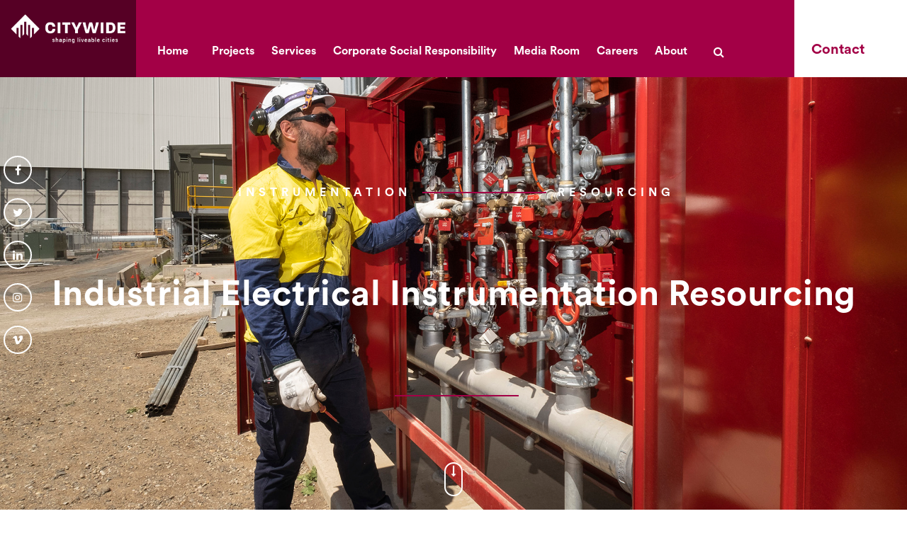

--- FILE ---
content_type: text/html; charset=utf-8
request_url: https://citywide.com.au/services/energy-utilities/gordon-mckay/electrical-instrumentation-resourcing/
body_size: 28131
content:

<!DOCTYPE html>
<html lang="en">
<head>
    
<meta charset="utf-8" />
<meta name="viewport" content="width=device-width, initial-scale=1, maximum-scale=1">
<meta http-equiv="X-UA-Compatible" content="IE=edge">
<meta name="format-detection" content="telephone=no">

<!-- SET: Favicon -->
<link rel="shortcut icon" type="image/x-icon" href="/assets/images/favicon.png" />

<title>Electrical Instrumentation Resourcing</title>
   
    <!-- SET: Stylesheet -->
    <link rel="stylesheet" href="https://cdnjs.cloudflare.com/ajax/libs/font-awesome/4.7.0/css/font-awesome.min.css" />
    <!-- Custom styles for this template -->
    <link rel="stylesheet" href="/assets/css/bootstrap.min.css" />
    <link rel="stylesheet" href="/assets/css/font-awesome.min.css" />
    <link rel="stylesheet" href="/assets/css/slick.css" />
    <link rel="stylesheet" href="/assets/css/slick-theme.css" />
    <link rel="stylesheet" href="/assets/css/dd.css" />
    <link rel="stylesheet" href="/assets/css/style.css" />
    <link rel="stylesheet" href="/assets/css/responsive.css" />
    <link rel="stylesheet" href="/assets/css/citywide.css" />
    <!--[if lt IE 9]>
    <script src="https://oss.maxcdn.com/libs/html5shiv/3.7.0/html5shiv.js"></script>
    <![endif]-->

    <script integrity="sha512-bLT0Qm9VnAYZDflyKcBaQ2gg0hSYNQrJ8RilYldYQ1FxQYoCLtUjuuRuZo+fjqhx/qtq/1itJ0C2ejDxltZVFg==" crossorigin="anonymous" referrerpolicy="no-referrer" src="https://cdnjs.cloudflare.com/ajax/libs/jquery/3.5.1/jquery.min.js"></script>

    <!-- Google Tag Manager and GA -->
    <script>
        (function (w, d, s, l, i) {
            w[l] = w[l] || []; w[l].push({
                'gtm.start':
                    new Date().getTime(), event: 'gtm.js'
            }); var f = d.getElementsByTagName(s)[0],
                j = d.createElement(s), dl = l != 'dataLayer' ? '&l=' + l : ''; j.async = true; j.src =
                    'https://www.googletagmanager.com/gtm.js?id=' + i + dl; f.parentNode.insertBefore(j, f);
        })(window, document, 'script', 'dataLayer', 'GTM-MLR38X9');

        (function () {
            function deleteCookie(cookieName) {
                document.cookie = cookieName + '=;expires=Mon Jan 01 1900 00:00:00 ; path=/';
            }

            function loadAndTrack(canTrack) {
                if (!canTrack) {
                    deleteCookie('_ga');
                    deleteCookie('_gat');
                    deleteCookie('_gid');
                    return;
                }

                (function (i, s, o, g, r, a, m) {
                    i['GoogleAnalyticsObject'] = r; i[r] = i[r] || function () {
                        (i[r].q = i[r].q || []).push(arguments)
                    }, i[r].l = 1 * new Date(); a = s.createElement(o),
                        m = s.getElementsByTagName(o)[0]; a.async = 1; a.src = g; m.parentNode.insertBefore(a, m)
                })(window, document, 'script', '//www.google-analytics.com/analytics.js', 'ga');

                ga('create', 'UA-102795071-1', 'auto');
                ga('send', 'pageview');
            }

            if (window.TrackingConsentManager) {
                TrackingConsentManager.addEventListener('ConsentChanged', loadAndTrack);
                loadAndTrack(TrackingConsentManager.canTrackCurrentUser());
            }
            else {
                loadAndTrack(true);
            }
        })();
    </script>
    <!-- End Google Tag Manager -->
</head>

<body>
    <div class="main-body">
        <!--          side-bar -->
        <div class="side-bar">
        </div>
        <!--          side-bar ends-->
        <!-- wrapper starts -->
        <div class="wrapper">
            <!-- header -->
            <header>
                <div class="row">
                    <div class="header-logo hide_mobile col-sm-4">
                        <a href="/"><img src="/assets/images/mobile-logo.png" alt="logo"></a>
                    </div>
                    <div class="header-logo show_mobile col-sm-4">
                        <a href="/"><img src="/assets/images/mobile-logo.png" alt="logo"></a>
                    </div>
                    <div class="header-nav col-sm-8">
                                    

                        <nav>
                            
<ul>
    <li>
        <a href="/" data-section-name="/">Home</a>
    </li>
        <li class="">
            <a href="/projects/" data-section-name="/projects/">Projects</a>
        </li>
        <li class="dropdown">
            <a href="/services/" data-section-name="/services/">Services</a>
        <ul class="dropdown-menu">
                <li class="dropdown">
                    <a href="/services/arboriculture-trees/" data-section-name="/services/arboriculture-trees/">Arboriculture &amp; Trees</a>
        <ul class="dropdown-menu">
                <li class="">
                    <a href="/services/arboriculture-trees/commercial-tree-services/" data-section-name="/services/arboriculture-trees/commercial-tree-services/">Commercial Tree Services</a>
                </li>
                <li class="">
                    <a href="/services/arboriculture-trees/pest-disease-management/" data-section-name="/services/arboriculture-trees/pest-disease-management/">Pest &amp; Disease Management</a>
                </li>
                <li class="">
                    <a href="/services/arboriculture-trees/root-barriers/" data-section-name="/services/arboriculture-trees/root-barriers/">Root Barriers</a>
                </li>
                <li class="">
                    <a href="/services/arboriculture-trees/powerline-tree-clearance/" data-section-name="/services/arboriculture-trees/powerline-tree-clearance/">Powerline Tree Clearance</a>
                </li>
                <li class="">
                    <a href="/services/arboriculture-trees/tree-stump-removal/" data-section-name="/services/arboriculture-trees/tree-stump-removal/">Tree &amp; Stump Removal</a>
                </li>
                <li class="">
                    <a href="/services/arboriculture-trees/scheduled-formative-tree-pruning/" data-section-name="/services/arboriculture-trees/scheduled-formative-tree-pruning/">Scheduled formative tree pruning</a>
                </li>
                <li class="">
                    <a href="/services/arboriculture-trees/tree-planting/" data-section-name="/services/arboriculture-trees/tree-planting/">Tree Planting</a>
                </li>
                <li class="">
                    <a href="/services/arboriculture-trees/tree-auditing/" data-section-name="/services/arboriculture-trees/tree-auditing/">Tree auditing</a>
                </li>
        </ul>
                </li>
                <li class="dropdown">
                    <a href="/services/civil-services/" data-section-name="/services/civil-services/">Civil Services</a>
        <ul class="dropdown-menu">
                <li class="">
                    <a href="/services/civil-services/civil-works/" data-section-name="/services/civil-services/civil-works/">Civil Works</a>
                </li>
                <li class="">
                    <a href="/services/civil-services/civil-reinstatements/" data-section-name="/services/civil-services/civil-reinstatements/">Civil Reinstatements</a>
                </li>
                <li class="">
                    <a href="/services/civil-services/civil-maintenance/" data-section-name="/services/civil-services/civil-maintenance/">Civil Maintenance</a>
                </li>
                <li class="">
                    <a href="/services/civil-services/asphalt-production/" data-section-name="/services/civil-services/asphalt-production/">Asphalt Production</a>
                </li>
                <li class="">
                    <a href="/services/civil-services/asphalt-lay/" data-section-name="/services/civil-services/asphalt-lay/">Asphalt Lay</a>
                </li>
                <li class="">
                    <a href="/services/traffic-management/" data-section-name="/services/traffic-management/">Traffic Management</a>
                </li>
        </ul>
                </li>
                <li class="">
                    <a href="/services/update-on-the-sale-of-citywide-s-waste-and-recycling-business/" data-section-name="/services/update-on-the-sale-of-citywide-s-waste-and-recycling-business/">Update on the sale of Citywide&#x2019;s waste and recycling business</a>
                </li>
                <li class="dropdown">
                    <a href="/services/energy-utilities/" data-section-name="/services/energy-utilities/">Energy &amp; Utilities</a>
        <ul class="dropdown-menu">
                <li class="">
                    <a href="/services/energy-utilities/ev-charging-networks/" data-section-name="/services/energy-utilities/ev-charging-networks/">EV Charging Networks</a>
                </li>
                <li class="">
                    <a href="/services/energy-utilities/electrical-instrumentation-installation/" data-section-name="/services/energy-utilities/electrical-instrumentation-installation/">Electrical Instrumentation Installation</a>
                </li>
                <li class="">
                    <a href="/services/energy-utilities/electrical-instrumentation-maintenance/" data-section-name="/services/energy-utilities/electrical-instrumentation-maintenance/">Electrical Instrumentation Maintenance</a>
                </li>
                <li class="">
                    <a href="/services/civil-services/civil-reinstatements/" data-section-name="/services/civil-services/civil-reinstatements/">Civil Reinstatements</a>
                </li>
                <li class="dropdown">
                    <a href="/services/energy-utilities/gordon-mckay/" data-section-name="/services/energy-utilities/gordon-mckay/">Gordon McKay</a>
        <ul class="dropdown-menu">
                <li class="">
                    <a href="/services/energy-utilities/electrical-instrumentation-installation/" data-section-name="/services/energy-utilities/electrical-instrumentation-installation/">Electrical Instrumentation Installation</a>
                </li>
                <li class="">
                    <a href="/services/energy-utilities/electrical-instrumentation-maintenance/" data-section-name="/services/energy-utilities/electrical-instrumentation-maintenance/">Electrical Instrumentation Maintenance</a>
                </li>
                <li class="">
                    <a href="/services/energy-utilities/gordon-mckay/electrical-instrumentation-resourcing/" data-section-name="/services/energy-utilities/gordon-mckay/electrical-instrumentation-resourcing/">Electrical Instrumentation Resourcing</a>
                </li>
                <li class="">
                    <a href="/services/energy-utilities/ev-charging-networks/" data-section-name="/services/energy-utilities/ev-charging-networks/">EV Charging Networks</a>
                </li>
        </ul>
                </li>
                <li class="">
                    <a href="/services/energy-utilities/frontline-electrical/" data-section-name="/services/energy-utilities/frontline-electrical/">Frontline Electrical</a>
                </li>
        </ul>
                </li>
                <li class="dropdown">
                    <a href="/services/horticulture-open-space/" data-section-name="/services/horticulture-open-space/">Horticulture &amp; Open Space</a>
        <ul class="dropdown-menu">
                <li class="">
                    <a href="/services/arboriculture-trees/" data-section-name="/services/arboriculture-trees/">Arboriculture &amp; Trees</a>
                </li>
                <li class="">
                    <a href="/services/horticulture-open-space/in-bloom-floral-displays/" data-section-name="/services/horticulture-open-space/in-bloom-floral-displays/">In Bloom Floral Displays</a>
                </li>
                <li class="dropdown">
                    <a href="/services/horticulture-open-space/irrigation-services/" data-section-name="/services/horticulture-open-space/irrigation-services/">Irrigation Services</a>
        <ul class="dropdown-menu">
                <li class="">
                    <a href="/services/horticulture-open-space/landscape-construction/" data-section-name="/services/horticulture-open-space/landscape-construction/">Landscape Construction</a>
                </li>
                <li class="">
                    <a href="/services/horticulture-open-space/turf-services/" data-section-name="/services/horticulture-open-space/turf-services/">Turf services</a>
                </li>
        </ul>
                </li>
                <li class="">
                    <a href="/services/horticulture-open-space/landscape-construction/" data-section-name="/services/horticulture-open-space/landscape-construction/">Landscape Construction</a>
                </li>
                <li class="">
                    <a href="/services/horticulture-open-space/mowing/" data-section-name="/services/horticulture-open-space/mowing/">Mowing</a>
                </li>
                <li class="dropdown">
                    <a href="/services/horticulture-open-space/natural-vegetation-management/" data-section-name="/services/horticulture-open-space/natural-vegetation-management/">Natural Vegetation Management</a>
        <ul class="dropdown-menu">
                <li class="">
                    <a href="/services/lga-capital-works/landscaping/" data-section-name="/services/lga-capital-works/landscaping/">Landscaping</a>
                </li>
                <li class="">
                    <a href="/services/horticulture-open-space/parks-and-gardens/" data-section-name="/services/horticulture-open-space/parks-and-gardens/">Parks and Gardens</a>
                </li>
        </ul>
                </li>
                <li class="">
                    <a href="/services/horticulture-open-space/parks-and-gardens/" data-section-name="/services/horticulture-open-space/parks-and-gardens/">Parks and Gardens</a>
                </li>
                <li class="">
                    <a href="/services/horticulture-open-space/sports-grounds/" data-section-name="/services/horticulture-open-space/sports-grounds/">Sports Grounds</a>
                </li>
                <li class="">
                    <a href="/services/horticulture-open-space/turf-services/" data-section-name="/services/horticulture-open-space/turf-services/">Turf Services</a>
                </li>
                <li class="">
                    <a href="/services/horticulture-open-space/weed-control-services/" data-section-name="/services/horticulture-open-space/weed-control-services/">Weed Control Services</a>
                </li>
        </ul>
                </li>
                <li class="dropdown">
                    <a href="/services/lga-capital-works/" data-section-name="/services/lga-capital-works/">LGA Capital Works</a>
        <ul class="dropdown-menu">
                <li class="dropdown">
                    <a href="/services/lga-capital-works/landscaping/" data-section-name="/services/lga-capital-works/landscaping/">Landscaping</a>
        <ul class="dropdown-menu">
                <li class="">
                    <a href="/services/horticulture-open-space/landscape-construction/" data-section-name="/services/horticulture-open-space/landscape-construction/">Landscape Construction</a>
                </li>
        </ul>
                </li>
                <li class="">
                    <a href="/services/horticulture-open-space/landscape-construction/" data-section-name="/services/horticulture-open-space/landscape-construction/">Landscape Construction</a>
                </li>
                <li class="">
                    <a href="/services/civil-services/civil-works/" data-section-name="/services/civil-services/civil-works/">Civil Works</a>
                </li>
        </ul>
                </li>
                <li class="">
                    <a href="/services/traffic-management/" data-section-name="/services/traffic-management/">Traffic Management</a>
                </li>
        </ul>
        </li>
        <li class="dropdown">
            <a href="/corporate-social-responsibility/" data-section-name="/corporate-social-responsibility/">Corporate Social Responsibility</a>
        <ul class="dropdown-menu">
                <li class="">
                    <a href="/corporate-social-responsibility/csr-partnerships/" data-section-name="/corporate-social-responsibility/csr-partnerships/">CSR Partnerships</a>
                </li>
        </ul>
        </li>
        <li class="dropdown">
            <a href="/media-room/" data-section-name="/media-room/">Media Room</a>
        <ul class="dropdown-menu">
                <li class="">
                    <a href="/media-room/story-starters/" data-section-name="/media-room/story-starters/">Story Starters</a>
                </li>
                <li class="">
                    <a href="/media-room/publications/" data-section-name="/media-room/publications/">Publications</a>
                </li>
                <li class="">
                    <a href="/media-room/media-releases/" data-section-name="/media-room/media-releases/">Media Releases</a>
                </li>
        </ul>
        </li>
        <li class="dropdown">
            <a href="/careers/" data-section-name="/careers/">Careers</a>
        <ul class="dropdown-menu">
                <li class="">
                    <a href="/careers/graduates/" data-section-name="/careers/graduates/">Graduates</a>
                </li>
                <li class="">
                    <a href="/careers/apprenticeships/" data-section-name="/careers/apprenticeships/">Apprenticeships</a>
                </li>
                <li class="">
                    <a href="/careers/schools/" data-section-name="/careers/schools/">Schools</a>
                </li>
        </ul>
        </li>
        <li class="dropdown">
            <a href="/about/" data-section-name="/about/">About</a>
        <ul class="dropdown-menu">
                <li class="">
                    <a href="/about/what-we-do-matters/" data-section-name="/about/what-we-do-matters/">What we do matters</a>
                </li>
                <li class="">
                    <a href="/about/citywides-vision/" data-section-name="/about/citywides-vision/">Citywide&#x27;s Vision</a>
                </li>
                <li class="">
                    <a href="/about/citywide-values/" data-section-name="/about/citywide-values/">Citywide Values</a>
                </li>
                <li class="">
                    <a href="/about/governance/" data-section-name="/about/governance/">Governance</a>
                </li>
                <li class="">
                    <a href="/about/executive-team/" data-section-name="/about/executive-team/">Executive Team</a>
                </li>
        </ul>
        </li>

    <li class="show_mobile"><a href="/contact" data-section-name="/contact">Contact</a></li>
</ul>
<div class="search-panel hide_mobile">
    <a href="#"><i class="fa fa-search"></i><i class="fa fa-times"></i></a>
    <input type="search" class="txt-search" placeholder="Keywords">
    <input type="button" value="Search" class="btn btn-primary btn-search">
</div>
<div class="contact-link hide_mobile">
    <a href="/contact" data-section-name="contact">Contact</a>
</div>


                        </nav>
                    </div>
                    <div class="search-icon">
                        <a href="#" class="btn-search-icon"><i class="fa fa-search"></i><i class="fa fa-times"></i></a>
                    </div>
                    <div class="mob-search-panel">
                        <input type="search" class="txt-search" placeholder="Keywords"><a class="btn btn-primary btn-search"><i class="fa fa-search"></i></a>
                    </div>
                    <div class="menu-icon">
                        <small></small>
                        <small></small>
                        <small></small>
                    </div>
                </div>
            </header>
            <nav class="nav-socials">
                <ul>
    <li>
        <a href="https://www.facebook.com/CitywideServices" target="_blank">
            <i class="fa fa-facebook"></i>
        </a>
    </li>
    <li>
        <a href="https://twitter.com/CitywideAUS/" target="_blank">
            <i class="fa fa-twitter"></i>
        </a>
    </li>
    <li>
        <a href="https://www.linkedin.com/company/citywide-service-solutions-pty-ltd/" target="_blank">
            <i class="fa fa-linkedin"></i>
        </a>
    </li>
    <li>
        <a href="https://www.instagram.com/shapingliveablecities/" target="_blank">
            <i class="fa fa-instagram"></i>
        </a>
    </li>
    <li>
        <a href="https://vimeo.com/citywideservices" target="_blank">
            <i class="fa fa-vimeo"></i>
        </a>
    </li>
</ul>
            </nav>

            



<div class="banner " style="background-image:url('/media/akmi3w23/citywide-utilities-energy-gmk-instrument-resourcing-banner.jpg')">
    <div class="container">
        <div class="banner-content">
            <em>Instrumentation</em><small></small><em>Resourcing</em>
            <h1>Industrial Electrical Instrumentation Resourcing</h1>
            <small></small>
            <div class="vision-block">
                <em></em>
            </div>
            <a href="#" class="btn-down down">
                <i class="fa fa-long-arrow-down"></i>
            </a>
        </div>
    </div>
</div>



<div class="main-content">
    <div class="container">
        <div class="row">
            <div class="headings">
                <div>
                        <div class="contact-details">
                            <h4><i class="fa fa-phone"></i> Contact</h4><h5> <a href="tel:0417 505 123">0417 505 123</a></h5>
                            <h5>Duncan McFarlane, General Manager </h5>
                        </div>

                    <p>Gordon McKay ensures our workforce remains responsive and fully flexible in attending to our customers’ day-to-day requirements, shutdown or turnaround activities.</p>
<p>Our experienced electrical and instrument technicians specialise in maintenance, installation, decommissioning, repair, servicing, calibrations and cleaning activities on instrumentation and electrical plant/equipment.</p>
<p>Regular staff training and making sure we meet all required safety standards and maintaining accreditations is part of our commitment.</p>
<p>We understand the specific needs of each industry and our teams adhere to site specific protocols and procedures.</p>
<p> </p>
<p>Contact:</p>
<p>SOUTH GEELONG Ph: <strong>03 5222 4366</strong><br>WILLIAMSTOWN Ph: <strong>03 9397 0522</strong></p>
                </div>                
            </div>
        </div>
    </div>
</div>

    <div class="banner get-in anm-contact" style="background-image:url('/media/acoeu43j/banner4.jpg')">
        <div class="container">
            <div class="banner-content">
                <em>Questions?</em><small></small><em>Queries?</em>
                <h3>Get in touch!</h3>
                <p></p>
                <a href="/contact">Contact Us</a>
            </div>
        </div>
    </div>






            <!-- footer -->
            <footer>
                <div class="container">
                    <div class="row">
                        <div class="col-lg-6 col-sm-3 col-xs-12 pad_last">
                            <div class="footer_left_block">
                                <div class="footer_logo">
                                    <a href="#">
                                        <figure>
                                            <img src="/assets/images/mobile-logo.png" width="233" height="49" alt="Citywide Logo">
                                        </figure>
                                    </a>
                                    <em class="show_mobile">Your Vision, Our Mission</em>
                                </div>
                                <div class="copy_details hide_mobile">
                                    <p>&copy;2026</p>
                                    <h6>Design by <a target="_blank" href="https://vtwo.com.au">VTWO</a></h6>
                                    <h6>Build by <a target="_blank" href="https://www.avionsoftware.com">Avion Software</a></h6>
                                    <p><a href="/privacy-policy">Privacy Policy</a></p>
                                </div>
                            </div>
                        </div>
                        <div class="col-lg-6 col-sm-9 col-xs-12 pad_last">
                            <div class="footer_right_block">
                                <div class="container">
                                    <div class="row">
                                        <div class="col-xs-6 postal-block">
                                            <div class="address_left_block">
                                                <div class="address_1">
                                                    <h6>Head Office</h6>
<address>
<p>Citywide Service Solutions Pty Ltd <br>
294 Arden Street <br>
North Melbourne VIC 3051
</p>
<p>P: +61 3 9261 5000</p>
</address>
                                                </div>
                                                <div class="address_1">
                                                    <h6>Postal</h6>
<address>GPO Box 4969 <br>
Melbourne VIC 3001 <br><br>
</address>
<h6>Email</h6>
<address>
<a href="mailto:citywide@citywide.com.au">citywide@citywide.com.au</a> <br><br>
</address>
                                                </div>
                                            </div>
                                        </div>
                                        <div class="col-xs-6 postal-block">
                                            <div class="address_right_block">
                                                <div class="address_1">
                                                    
                                                </div>
                                                <div class="address_1">
                                                    
                                                </div>
                                                <div class="address_1">
                                                    
                                                </div>
                                            </div>
                                        </div>
                                    </div>
                                    <div class="time_support">
                                        <h6>Hours of Operation</h6>
<p>Monday - Friday : 08:30am to 5:00pm</p>
<p>After Hours Support <a href="tel:1300136234">1300 136 234</a></p>
                                    </div>
                                </div>
                            </div>
                        </div>
                    </div>
                    <div class="copy_details show_mobile col-sm-12">
                        <p>&copy;2026</p>
                        <h6>Design by <a target="_blank" href="https://vtwo.com.au">VTWO</a></h6>
                        <h6>Build by <a target="_blank" href="https://www.avionsoftware.com">Avion Software</a></h6>
                        <p><a href="/privacy-policy">Privacy Policy</a></p>
                    </div>
                </div>
            </footer>

        </div>
    </div>

    <script src="/assets/js/bootstrap.min.js"></script>
    <script src="/assets/js/jquery.dd.js"></script>
    <script src="/assets/js/slick.js"></script>
    <script src="/assets/js/jquery.marquee.min.js"></script>
    <script src="/assets/js/custom_script.js?v=12122023"></script>
</body>
</html>

--- FILE ---
content_type: text/css
request_url: https://citywide.com.au/assets/css/style.css
body_size: 43946
content:
/* reset.css is here */
* {
    margin: 0;
    padding: 0;
    box-sizing: border-box;
}

table {
    border-collapse: collapse;
    border-spacing: 0;
}

fieldset, img {
    border: 0;
}

img {
    max-width: 100%;
    height: auto;
    display: inline-block;
}

address, caption, cite, code, dfn, em, strong, th, var {
    font-style: normal;
    font-weight: normal;
}

ol, ul {
    list-style: none;
}

caption, th {
    text-align: left;
}

q:before, q:after {
    content: '';
}

abbr, acronym {
    border: 0;
}

a {
    color: #000;
    text-decoration: none;
    outline: 0 none !important;
}

    a:hover, a:focus {
        color: #000;
        text-decoration: none;
        outline: 0 none !important;
    }

h1, h2, h3, h4, h5, h6 {
    font-size: 100%;
    font-weight: bold;
}

h1 {
    font-size: 50px;
    line-height: 70px;
    color: #ffffff;
    font-weight: 400;
    font-family: 'CircularStd-Bold';
}

h2 {
    font-size: 40px;
    line-height: 47px;
    color: #a30046;
    font-weight: 400;
    font-family: 'CircularStd-Bold';
}

h3 {
    font-size: 50px;
    line-height: 55px;
    color: #ffffff;
    font-weight: 400;
    font-family: 'CircularStd-Bold';
}

h4 {
    font-size: 28px;
    line-height: 32px;
    color: #ffffff;
    font-weight: 400;
    font-family: 'CircularStd-bold';
}

h5 {
    font-size: 16px;
    line-height: 18px;
    font-family: 'CircularStd-Bold';
    color: #faf9f9;
}

h6 {
    font-size: 14px;
}

p {
    font-size: 16px;
    line-height: 28px;
    color: #ffffff;
    font-family: 'CircularStd-Book';
}

header, nav, section, article, aside, footer, hgroup, figure, main {
    display: block;
}

.clear {
    clear: both;
    font-size: 1px;
    line-height: 1px;
    display: block;
    height: 0;
}

.last {
    margin: 0 !important;
}

.pad_last {
    padding: 0 !important;
}

.no_bg {
    background: none !important;
}

.no_bor {
    border: 0 none !important;
}

.flt_lt {
    float: left;
    display: inline;
}

.flt_rt {
    float: right;
    display: inline;
}

.transition {
    transition: all 0.3s ease-in-out;
    -webkit-transition: all 0.3s ease-in-out;
    -moz-transition: all 0.3s ease-in-out;
    -ms-transition: all 0.3s ease-in-out;
    -o-transition: all 0.3s ease-in-out;
}
/* reset.css ends here */


@font-face {
    font-family: 'CircularStd-Bold';
    src: url('../fonts/CircularStd-Bold/CircularStd-Bold.eot?#iefix') format('embedded-opentype'), url('../fonts/CircularStd-Bold/CircularStd-Bold.otf') format('opentype'), url('../fonts/CircularStd-Bold/CircularStd-Bold.woff') format('woff'), url('../fonts/CircularStd-Bold/CircularStd-Bold.ttf') format('truetype'), url('../fonts/CircularStd-Bold/CircularStd-Bold.svg#CircularStd-Bold') format('svg');
    font-weight: normal;
    font-style: normal;
}


@font-face {
    font-family: 'CircularStd-Book';
    src: url('../fonts/CircularStd-Book/CircularStd-Book.eot?#iefix') format('embedded-opentype'), url('../fonts/CircularStd-Book/CircularStd-Book.otf') format('opentype'), url('../fonts/CircularStd-Book/CircularStd-Book.woff') format('woff'), url('../fonts/CircularStd-Book/CircularStd-Book.ttf') format('truetype'), url('../fonts/CircularStd-Book/CircularStd-Book.svg#CircularStd-Book') format('svg');
    font-weight: normal;
    font-style: normal;
}


@font-face {
    font-family: 'CircularStd-Medium';
    src: url('../fonts/CircularStd-Medium/CircularStd-Medium.eot?#iefix') format('embedded-opentype'), url('../fonts/CircularStd-Medium/CircularStd-Medium.otf') format('opentype'), url('../fonts/CircularStd-Medium/CircularStd-Medium.woff') format('woff'), url('../fonts/CircularStd-Medium/CircularStd-Medium.ttf') format('truetype'), url('../fonts/CircularStd-Medium/CircularStd-Medium.svg#CircularStd-Medium') format('svg');
    font-weight: normal;
    font-style: normal;
}


html {
}

body {
    color: #ffffff;
    font-family: 'CircularStd-Book';
    font-size: 12px;
    font-weight: normal;
}


/* LayOut Start here */
.wrapper {
}

.container {
    max-width: 1200px;
    margin: 0 auto;
    width: 100%;
    padding: 0;
}


.row {
    margin: 0;
}

/* menu icon */
.menu-icon {
    width: 110px;
    height: 100px;
    position: absolute;
    right: 0px;
    top: 0px;
    background: #a30046;
    text-align: center;
    display: none;
    padding: 31px 0;
    cursor: pointer;
}

    .menu-icon small {
        display: block;
        width: 50px;
        height: 4px;
        background: #fff;
        margin: 6px auto;
        cursor: pointer;
    }

.sticky-header .menu-icon {
    width: 90px;
    height: 81px;
    padding: 23px 0;
}

.side-bar {
    display: none;
}

/*--header start--*/
.sticky-header header {
    position: fixed;
    background: #560025;
}

.sticky-header .header-logo {
    padding: 20px 15px 6px 15px;
}

.sticky-header .header-nav {
    font-size: 0;
}

.sticky-header nav ul li a {
    padding-top: 50px !important;
}

.sticky-header .contact-link a {
    padding: 43px 20px 25px 15px;
}

header {
    position: fixed;
    width: 100%;
    top: 0;
    left: 0;
    z-index: 99;
}

.header-logo {
    padding: 39px 15px 15px 67px
}

    .header-logo.mobile-logo {
        display: none;
    }

    .header-logo a {
    }

        .header-logo a img {
        }

.header-nav {
    text-align: right;
    padding: 0;
    font-size: 0;
}

nav {
    background: #a30046;
    display: inline-block;
    margin-left: auto;
}

    nav ul {
        display: block;
        font-size: 0;
        margin: 0;
        padding: 0;
        float: left;
    }

        nav ul li {
            display: inline-block;
        }

            nav ul li:first-child a {
                padding: 63px 21px 28px 42px;
            }

            nav ul li.last-pad-adjst a {
                padding: 63px 45px 28px 21px;
            }

            nav ul li a {
                font-size: 16px;
                line-height: 18px;
                color: #ffffff;
                font-family: 'CircularStd-Bold';
                padding: 63px 21px 28px;
                display: inline-block;
            }

                nav ul li a:hover {
                    background: #560025;
                    color: #fff;
                }

.contact-link {
    background: #fff;
    display: inline-block;
    float: right;
}

    .contact-link a {
        font-size: 25px;
        line-height: 28px;
        color: #a30046;
        font-family: 'CircularStd-Bold';
        padding: 56px 72px 25px 33px;
        display: inline-block;
    }

        .contact-link a:hover {
            background: #560025;
            color: #fff;
        }

/*--banner start--*/
.banner {
    background: url(../images/banner1.jpg) no-repeat;
    object-fit: cover;
    padding: 20.5% 0 9.5% 0;
    font-family: 'CircularStd-Bold';
    color: #ffffff;
    text-align: center;
    background-attachment: fixed;
    background-size: cover;
}

.banner-content {
    padding: 0 0 0 8px;
}

    .banner-content > em {
        font-size: 16.24px;
        line-height: 20px;
        display: inline-block;
        vertical-align: middle;
        font-style: normal;
        text-transform: uppercase;
        padding: 0 16px;
        letter-spacing: 6px;
    }

    .banner-content small {
        display: inline-block;
        width: 175px;
        height: 2px;
        background: #a30046;
        vertical-align: middle;
    }

    .banner-content h1 {
        padding: 79px 8px 89px 0;
        letter-spacing: 0.5px;
    }

    .banner-content h3 {
        line-height: 70px;
        padding: 79px 8px 89px 0;
        letter-spacing: 0.5px;
    }

    .banner-content p {
        max-width: 575px;
        margin: 0 auto;
        padding: 0 0 95px 0;
    }

    .banner-content a {
        display: inline-block;
        margin: 0 7px 0 0;
    }

        .banner-content a img {
        }

.vision-block {
    padding: 2.6% 10px 8.6% 0%;
}

    .vision-block em {
        font-size: 16px;
        line-height: 18px;
        text-transform: uppercase;
        letter-spacing: 3.2px;
    }

/* video-block */
.video-block {
    position: relative;
    text-align: center;
    padding: 38px 15px 50px;
}

    .video-block img {
    }

    .video-block a {
        position: absolute;
        width: 78px;
        height: 78px;
        background: #fff;
        border-radius: 100%;
        text-align: center;
        line-height: 78px;
        left: 0;
        right: 0;
        top: 49%;
        -webkit-transform: translateY(-50%);
        -o-transform: translateY(-50%);
        -ms-transform: translateY(-50%);
        -moz-transform: translateY(-50%);
        transform: translateY(-50%);
        margin: 0 auto;
        padding: 0 0 0 10px;
    }

        .video-block a img {
            margin: 0 auto;
        }

/* street-work */
.street-work {
    background: url(../images/image-2.jpg)no-repeat;
    background-attachment: fixed;
    background-size: cover;
    height: 827px;
    position: relative;
}

.street-content {
    position: absolute;
    width: 50%;
    background: #a30046;
    bottom: 0;
    right: 0;
}

.street-top {
    padding: 39px 15px 43px 42px;
    max-width: 600px;
}

    .street-top em {
        font-size: 16px;
        line-height: 18px;
        display: inline-block;
        font-family: 'CircularStd-Bold';
        letter-spacing: 6.4px;
    }

    .street-top h3 {
        letter-spacing: -0.7px;
    }

    .street-top p {
        padding: 17px 0 0 0;
    }

.street-bottom {
}

    .street-bottom a {
        font-size: 16px;
        line-height: 73px;
        width: 188px;
        height: 73px;
        color: #fff;
        display: inline-block;
        text-align: center;
        background: #560025;
        font-family: 'CircularStd-Bold';
        transition: all 0.3s ease-in-out;
        -webkit-transition: all 0.3s ease-in-out;
        -moz-transition: all 0.3s ease-in-out;
        -ms-transition: all 0.3s ease-in-out;
        -o-transition: all 0.3s ease-in-out;
    }

        .street-bottom a:hover {
            background: #45011e;
            -webkit-box-shadow: inset 0 3px 5px rgba(255,255,255,0.150);
            box-shadow: inset 0 3px 5px rgba(255,255,255,0.150);
        }


/* slider */
.street-work .slick-prev, .slick-next {
    top: -19px;
    width: 40px;
    height: 40px;
    background: #560025 !important;
}

.street-work .slick-prev {
    left: 0;
}

.street-work .slick-next {
    left: 40px;
    right: auto;
}

.street-work .slick-prev:before {
    content: '';
    color: #fff !important;
    background: url(../images/arrow-left.png) no-repeat;
    width: 13px;
    height: 17px;
    position: absolute;
    background-size: 13px;
    top: 12px;
    left: 0;
    right: 0;
    margin: 0 auto;
}

.street-work .slick-next:before {
    content: '';
    color: #fff !important;
    background: url(../images/arrow-right.png) no-repeat;
    width: 13px;
    height: 17px;
    position: absolute;
    background-size: 13px;
    top: 12px;
    left: 0;
    right: 0;
    margin: 0 auto;
}


/* community block */
.banner.banner1 {
    padding: 9.1% 0 8.9% 0;
    background: url(../images/banner2.jpg)no-repeat;
    background-attachment: fixed;
    background-size: cover;
}

.banner1 .banner-content {
}

    .banner1 .banner-content em {
    }

    .banner1 .banner-content small {
        width: 264px;
    }

    .banner1 .banner-content h3 {
        padding: 52px 7px 50px 0;
        letter-spacing: -0.8px;
    }

    .banner1 .banner-content a {
        width: 188px;
        height: 73px;
        background: #a30046;
        font-size: 16px;
        line-height: 73px;
        text-align: center;
        font-family: 'CircularStd-Bold';
        color: #fff;
        transition: all 0.3s ease-in-out;
        -webkit-transition: all 0.3s ease-in-out;
        -moz-transition: all 0.3s ease-in-out;
        -ms-transition: all 0.3s ease-in-out;
        -o-transition: all 0.3s ease-in-out;
    }

        .banner1 .banner-content a:hover {
            background: #560025;
            -webkit-box-shadow: inset 0 3px 5px rgba(255,255,255,0.150);
            box-shadow: inset 0 3px 5px rgba(255,255,255,0.150);
        }

/*news block*/
.news-block {
    padding: 60px 0 67px 0;
    border-bottom: 13px solid #a30046;
}

.news-in {
    padding: 0 10px 9px 0;
}

    .news-in figure {
    }

        .news-in figure img {
            height: 422px;
            object-fit: cover;
            width: 100%;
        }

.news-sub {
    padding: 27px 15px 25px 29px;
    background: #f3f3f3;
}

    .news-sub em {
        font-size: 12px;
        line-height: 14px;
        color: #560025;
        letter-spacing: 4.8px;
        display: inline-block;
        padding-bottom: 7px;
        font-family: 'CircularStd-bold';
        text-transform: uppercase;
    }

    .news-sub h4 {
        color: #a30046;
        padding: 0 0 13px 0;
    }

    .news-sub p {
        color: #363636;
        padding: 0 0 31px 0;
    }

    .news-sub a {
        font-size: 14px;
        line-height: 50px;
        color: #fff;
        background: #a30046;
        width: 122px;
        height: 50px;
        text-align: center;
        display: block;
        font-family: 'CircularStd-Bold';
        transition: all 0.3s ease-in-out;
        -webkit-transition: all 0.3s ease-in-out;
        -moz-transition: all 0.3s ease-in-out;
        -ms-transition: all 0.3s ease-in-out;
        -o-transition: all 0.3s ease-in-out;
    }

        .news-sub a:hover {
            background: #560025;
            -webkit-box-shadow: inset 0 3px 5px rgba(255,255,255,0.150);
            box-shadow: inset 0 3px 5px rgba(255,255,255,0.150);
        }

.empty-space {
    height: 422px;
}

.news-journal {
    background: #a30046;
    padding: 28px 20px 25px 28px;
}

    .news-journal em {
        font-size: 12px;
        color: #ffffff;
        font-family: 'CircularStd-Bold';
        text-transform: uppercase;
        letter-spacing: 4.8px;
    }

    .news-journal h4 {
        line-height: 34px;
        padding: 4px 0 96px 0;
    }

    .news-journal a {
        font-size: 14px;
        line-height: 50px;
        width: 122px;
        height: 50px;
        color: #a30046;
        text-align: center;
        display: block;
        background: #fff;
        font-family: 'CircularStd-Bold';
        transition: all 0.3s ease-in-out;
        -webkit-transition: all 0.3s ease-in-out;
        -moz-transition: all 0.3s ease-in-out;
        -ms-transition: all 0.3s ease-in-out;
        -o-transition: all 0.3s ease-in-out;
    }

        .news-journal a:hover {
            color: #ffffff;
            background: #560025;
            -webkit-box-shadow: inset 0 3px 5px rgba(255,255,255,0.150);
            box-shadow: inset 0 3px 5px rgba(255,255,255,0.150);
        }


/* citywide block */
.banner.citywide {
    background: url(../images/banner3.jpg) no-repeat;
    background-attachment: fixed;
    background-size: cover;
    padding: 14.5% 0 9.3% 0;
}

.citywide .banner-content small {
    width: 264px;
}

.citywide .banner-content h3 {
    padding: 11px 7px 23px 0;
    letter-spacing: -0.8px;
}

.citywide .banner-content p {
    padding: 0 0 59px 0;
}

.citywide .banner-content a {
    width: 188px;
    height: 73px;
    background: #a30046;
    font-size: 16px;
    line-height: 73px;
    text-align: center;
    font-family: 'CircularStd-Bold';
    color: #fff;
    display: inline-block;
    transition: all 0.3s ease-in-out;
    -webkit-transition: all 0.3s ease-in-out;
    -moz-transition: all 0.3s ease-in-out;
    -ms-transition: all 0.3s ease-in-out;
    -o-transition: all 0.3s ease-in-out;
}

    .citywide .banner-content a:hover {
        background: #560025;
        -webkit-box-shadow: inset 0 3px 5px rgba(255,255,255,0.150);
        box-shadow: inset 0 3px 5px rgba(255,255,255,0.150);
    }

/*about-block*/
.about-block {
    background: #f3f3f3;
    vertical-align: middle;
}

.about-right {
    vertical-align: middle;
    padding: 0;
}

    .about-right figure {
    }

        .about-right figure img {
            object-fit: cover;
            height: 798px;
            width: 100%;
        }

.about-left {
    vertical-align: middle;
    padding: 105px 88px 20px 15px;
}

.about-in {
    max-width: 502px;
    margin-left: auto;
}

    .about-in em {
        font-size: 16px;
        line-height: 19px;
        color: #560025;
        font-family: 'CircularStd-Bold';
        letter-spacing: 6.4px;
    }

    .about-in h3 {
        color: #a30046;
        padding: 21px 0 35px 0;
        letter-spacing: -1px;
    }

    .about-in p {
        color: #560025;
        padding: 0 0 18px 0;
        letter-spacing: 0.2px;
    }

    .about-in a {
        width: 188px;
        height: 73px;
        background: #a30046;
        font-size: 16px;
        line-height: 73px;
        text-align: center;
        font-family: 'CircularStd-Bold';
        color: #fff;
        display: inline-block;
        margin-top: 37px;
        transition: all 0.3s ease-in-out;
        -webkit-transition: all 0.3s ease-in-out;
        -moz-transition: all 0.3s ease-in-out;
        -ms-transition: all 0.3s ease-in-out;
        -o-transition: all 0.3s ease-in-out;
    }

        .about-in a:hover {
            background: #560025;
            -webkit-box-shadow: inset 0 3px 5px rgba(255,255,255,0.150);
            box-shadow: inset 0 3px 5px rgba(255,255,255,0.150);
        }

/*stat-block*/
.stat-block {
    padding: 7.5% 0 7.7% 0;
}

.stat-in {
    padding: 0 8px 0 0;
}

    .stat-in ul {
        display: block;
        font-size: 0;
        max-width: 875px;
        margin: 0 auto;
    }

        .stat-in ul li {
            text-align: center;
            display: inline-block;
            width: 33.33%;
        }

            .stat-in ul li em {
                font-size: 15.96px;
                line-height: 20px;
                color: #560025;
                font-family: 'CircularStd-Bold';
                display: block;
                letter-spacing: 6.4px;
                padding-bottom: 38px;
            }

            .stat-in ul li strong {
                font-size: 49.83px;
                line-height: 60px;
                color: #a30046;
                font-family: 'CircularStd-Bold';
                display: block;
                font-weight: normal;
            }

/*get in citywide*/
.banner.get-in {
    background: url(../images/banner4.jpg) no-repeat;
    background-attachment: fixed;
    background-size: cover;
    padding: 6.1% 0 5.8% 0;
}

.get-in .banner-content > em {
    line-height: 22px;
}

.get-in .banner-content small {
    width: 200px;
}

.get-in .banner-content h3 {
    padding: 7px 7px 25px 0;
    letter-spacing: -0.8px;
}

.get-in .banner-content p {
    padding: 0 0 59px 0;
}

.get-in .banner-content a {
    width: 188px;
    height: 73px;
    background: #a30046;
    font-size: 16px;
    line-height: 73px;
    text-align: center;
    font-family: 'CircularStd-Bold';
    color: #fff;
    display: inline-block;
    transition: all 0.3s ease-in-out;
    -webkit-transition: all 0.3s ease-in-out;
    -moz-transition: all 0.3s ease-in-out;
    -ms-transition: all 0.3s ease-in-out;
    -o-transition: all 0.3s ease-in-out;
}

    .get-in .banner-content a:hover {
        background: #560025;
        -webkit-box-shadow: inset 0 3px 5px rgba(255,255,255,0.150);
        box-shadow: inset 0 3px 5px rgba(255,255,255,0.150);
    }


/*Footer Starts Here*/
footer {
    background: #560025;
    padding: 67px 0 104px 0;
    border-bottom: 22px solid #a30046;
    margin: -1px 0 0 0;
}

    footer a {
        font-size: 16px;
        line-height: 18px;
        color: #f3f3f3;
        font-family: 'CircularStd-Book';
        font-weight: normal;
        transition: all 0.3s ease-in-out;
        -webkit-transition: all 0.3s ease-in-out;
        -moz-transition: all 0.3s ease-in-out;
        -ms-transition: all 0.3s ease-in-out;
        -o-transition: all 0.3s ease-in-out;
    }

        footer a:hover {
            color: #ffffff;
            opacity: 0.8;
        }

    footer p {
        line-height: 18px;
        color: #f3f3f3;
    }

    footer h6 {
        font-size: 16px;
        line-height: 18px;
        color: #f3f3f3;
        font-family: 'CircularStd-Bold';
        font-weight: normal;
    }

.footer_left_block {
    padding: 0 0 0 8px;
}

.footer_logo {
    padding: 0 0 200px 0;
}

.copy_details p {
    padding: 0 0 26px 0;
}

.copy_details {
    padding: 0 0 0 2px;
}

    .copy_details h6:last-of-type {
        padding: 0 0 29px 0;
    }

.footer_right_block {
    padding: 13px 0 0 0;
}

    .footer_right_block address {
        font-size: 16px;
        line-height: 28px;
        color: #f3f3f3;
        font-family: 'CircularStd-Book';
        font-weight: normal;
        letter-spacing: 0.2px;
    }

.address_1 h6 {
    margin-bottom: 5px;
}

.address_1 {
    padding: 0 0 3px 0;
}

.time_support p {
    padding: 0 0 28px 0;
    letter-spacing: 0.1px;
}

.time_support h6 {
    letter-spacing: 0.2px;
}

.time_support p:last-of-type {
    letter-spacing: 0.4px;
}

.time_support {
    margin: -10px 0 0 0;
}

.address_left_block {
    margin: 0 0 0 -15px;
}

.address_right_block {
    padding: 0 0 0 55px;
}

    .address_right_block .address_1 h6 {
        padding: 0 0 5px 0;
        letter-spacing: 0.1px;
    }

    .address_right_block .address_1 {
        padding: 0 0 18px 0;
    }

        .address_right_block .address_1:last-of-type {
            padding: 0;
        }
/*Footer Ends Here*/

/* home page ends here */

/*Work Page Starts Here*/

/*Banner SEction Starts Here*/
.banner_work {
    padding: 15.8% 0 5.8% 0;
}

    .banner_work h1 {
        max-width: 962px;
        margin-left: auto;
        margin-right: auto;
        padding: 31px 0 42px 0;
    }

    .banner_work .banner-content p {
        padding: 84px 0 0 0;
    }
/*Banner Section Ends Here*/
/*Category Section Starts Here*/
.sort_block .btn {
    border-radius: 0;
    padding: 9px 10px;
}

.sort_block {
    padding: 0 210px 0 0;
}

.category_block p {
    color: #363636;
    padding: 0 250px 0 0;
    letter-spacing: 0.1px;
    line-height: 27px;
}

.sort_block ul {
    display: -webkit-box !important;
    display: -ms-flexbox !important;
    display: flex !important;
    -webkit-flex-wrap: wrap !important;
    -ms-flex-wrap: wrap !important;
    flex-wrap: wrap !important;
    margin: 0 0 0 -11px;
}

    .sort_block ul li {
        margin: 0 11px 11px 0;
        border: none;
    }

        .sort_block ul li a {
            font-size: 14px;
            line-height: 16px;
            color: #ffffff;
            font-family: 'CircularStd-Bold';
            font-weight: normal;
        }

        .sort_block ul li.btn-warning {
            background: #f2931b;
        }

        .sort_block ul li.btn-primary {
            background: #01adef;
        }

        .sort_block ul li.btn-success {
            background: #8dc53e;
        }

.category_block {
    padding: 12px 13px 12px 13px;
}

    .category_block hr {
        margin: 50px 0 50px 0;
    }

.sort_block h3 {
    font-size: 40px;
    line-height: 44px;
    font-family: 'CircularStd-Bold';
    font-weight: normal;
    color: #560025;
    letter-spacing: -0.8px;
    padding: 0 0 21px 0;
}
/*Category Section Ends Here*/
/*Feature Section Starts Here*/
.feature_main {
    position: relative;
    height: 827px;
}

.feature_main_1 {
    background: url('../images/feature_bg_1.jpg') no-repeat center center;
    background-attachment: fixed;
    background-size: cover;
}

.feature_main_2 {
    background: url('../images/feature_bg_2.jpg') no-repeat center center;
    background-attachment: fixed;
    background-size: cover;
}

.feature_main_3 {
    background: url('../images/feature_bg_3.jpg') no-repeat center center;
    background-attachment: fixed;
    background-size: cover;
}

.feature_main_4 {
    background: url('../images/feature_bg_4.jpg') no-repeat center center;
    background-attachment: fixed;
    background-size: cover;
}

.feature_inner_block {
    padding: 31px 15px 43px 45px;
    width: 600px;
}

.feature_block {
    width: 900px;
    right: 0;
    bottom: 0;
    position: absolute;
    background: #a30046;
}

.feature_outer_block {
    position: relative;
    width: 600px;
}

    .feature_outer_block > a {
        font-size: 16px;
        line-height: 18px;
        padding: 27px 48px;
        background: #560025;
        color: #ffffff;
        font-family: 'CircularStd-Bold';
        font-weight: normal;
        display: inline-block;
        transition: all 0.3s ease-in-out;
        -webkit-transition: all 0.3s ease-in-out;
        -moz-transition: all 0.3s ease-in-out;
        -ms-transition: all 0.3s ease-in-out;
        -o-transition: all 0.3s ease-in-out;
    }

        .feature_outer_block > a:hover {
            background: #45011e;
            -webkit-box-shadow: inset 0 3px 5px rgba(255,255,255,0.150);
            box-shadow: inset 0 3px 5px rgba(255,255,255,0.150);
        }

    .feature_outer_block ul li.btn-success {
        background: #8dc53e;
    }

    .feature_outer_block ul li.btn-primary {
        background: #01adef;
    }

    .feature_outer_block ul li.btn-warning {
        background: #f2931b;
    }

    .feature_outer_block ul {
        position: absolute;
        bottom: 100%;
        left: 0;
    }

        .feature_outer_block ul li a {
            font-size: 14px;
            line-height: 16px;
            color: #ffffff;
            font-family: 'CircularStd-Bold';
            font-weight: normal;
        }

        .feature_outer_block ul li.btn {
            padding: 9px 14px 9px 14px;
            border: none;
            border-radius: 0;
            margin: 0 6px 0 0;
        }

.feature_inner_block h5 {
    font-weight: normal;
    letter-spacing: 6.4px;
}

.feature_inner_block h3 {
    font-size: 50px;
    line-height: 52px;
    font-family: 'CircularStd-Bold';
    font-weight: normal;
    color: #ffffff;
    letter-spacing: -0.8px;
    padding: 0 0 21px 0;
}

.feature_inner_block p {
    letter-spacing: 0.2px;
    line-height: 28px;
}

.feature_block_left {
    left: 0;
}

.feature_main_left .feature_outer_block {
    margin-left: auto;
}

.feature_main_left .feature_inner_block {
    padding: 31px 45px 43px 12px;
}

.feature_main_left .feature_outer_block > a {
    float: right;
}
/*Feature Section Ends Here*/
/*News Section STarts*/
.news-block-work {
    padding: 88px 0 83px 0;
    border: none;
}
/*New SEction Ends HEre*/

/*Work Page ends Here*/

/*News page start here*/
.street-work.street-work2 {
    background: url(../images/image-4.jpg)no-repeat;
    background-attachment: fixed;
    background-size: cover;
    position: relative;
    margin: -1px 0 0 0;
}

.street-work.gardens-work {
    background: url(../images/image-5.jpg)no-repeat;
    background-attachment: fixed;
    background-size: cover;
    position: relative;
}

.street-content {
    position: absolute;
    width: 50%;
    background: #a30046;
    bottom: 0;
    right: 0;
}

.gardens-work .street-content {
    right: auto;
    left: 0;
}

.gardens-work .street-top {
    margin-left: auto;
    margin-right: 32px;
}

.gardens-work .street-bottom {
    text-align: right;
}

.gardens-work {
}

.media-room {
    padding: 52px 0 15px;
}

.media-in {
    border-bottom: 2px solid #f3f3f3;
    border-top: 2px solid #f3f3f3;
}

.media-inner {
    max-width: 960px;
    padding: 12px 10px 26px;
}

.media-in h2 {
    color: #560025;
    padding-bottom: 11px;
    letter-spacing: -0.7px;
}

.media-in p {
    color: #363636;
    letter-spacing: 0.2px;
    padding-bottom: 31px;
}

.media-in ul {
    display: block;
    font-size: 0;
}

    .media-in ul li {
        padding: 0 11px 0 0;
        display: inline-block;
    }

        .media-in ul li a {
            display: inline-block;
            font-size: 14px;
            line-height: 40px;
            height: 39px;
            color: #fff;
            background: #a30046;
            padding: 0 20.6px;
            transition: all 0.3s ease-in-out;
            -webkit-transition: all 0.3s ease-in-out;
            -moz-transition: all 0.3s ease-in-out;
            -ms-transition: all 0.3s ease-in-out;
            -o-transition: all 0.3s ease-in-out;
            font-family: 'CircularStd-bold';
        }

            .media-in ul li a:hover {
                background: #560025;
                -webkit-box-shadow: inset 0 3px 5px rgba(255,255,255,0.150);
                box-shadow: inset 0 3px 5px rgba(255,255,255,0.150);
            }

.news-block ul {
    display: block;
    font-size: 0;
    padding: 42px 0 0px 7px;
}

    .news-block ul li {
        display: inline-block;
        padding: 0 6.9px 0;
    }

        .news-block ul li a {
            width: 50px;
            height: 50px;
            line-height: 50px;
            text-align: center;
            display: inline-block;
            background: #f3f3f3;
            font-size: 20px;
            color: #363636;
            font-family: 'CircularStd-Bold';
            transition: all 0.3s ease-in-out;
            -webkit-transition: all 0.3s ease-in-out;
            -moz-transition: all 0.3s ease-in-out;
            -ms-transition: all 0.3s ease-in-out;
            -o-transition: all 0.3s ease-in-out;
        }

            .news-block ul li a:hover {
                background: #a30046;
                color: #fff;
            }

.news_page .banner {
    padding: 15.8% 0 5.8% 0;
}

.news_page .banner-content h1 {
    padding: 32px 14px 40px 0;
}

.scroll-block {
    padding: 86px 0 0 0;
}

.news-sub-block {
}

.news_page .news-block {
    padding: 1px 0 67px 0;
}

.news_page .news-sub-block {
    padding: 32px 0 0px 0;
}

.news-sub-block .news-in {
    padding: 0 10px 61px 10px;
}

.news-sub-block .news-inner {
    margin: 0 -10px;
}

.news-sub-block .news-in figure img {
    height: 391px;
}

.news-sub-block .news-sub h2 {
    margin: 14px 0 27px;
    letter-spacing: -0.6px;
}

.news-sub-block .news-sub p {
    padding: 0 0 33px 0;
}

.news_page .banner.get-in {
    padding: 6.1% 0 5.8% 0;
}


/*News page ends here*/

/* Sub_Generic start here */

.sub_generic .banner {
    padding: 15.8% 0 5.8% 0;
}

.sub_generic .banner-content > em {
    line-height: 22px;
}

.sub_generic .banner-content h1 {
    padding: 30px 0px 32px 0;
}

.sub_generic .scroll-block {
    padding: 94px 0 0 0;
}

.sub_generic .video-block {
    padding: 0px 0 7px;
}

.sub_generic .news-block {
    padding: 16px 0 55px 0;
}

.sub_generic .banner.get-in {
    padding: 6.1% 0 6% 0;
}

.sub_generic {
}

/*--view page start--*/
/*--headings start--*/
.headings {
    padding: 77px 0 10px 10px;
}

    .headings h2 {
        font-size: 50px;
        line-height: 52px;
        letter-spacing: -1.1px;
        padding: 0 0 23px 0;
    }

    .headings p {
        color: #363636;
        letter-spacing: 0.2px;
        padding: 0 0 18px 0;
    }

.padjust p {
    padding: 0 0 66px 0;
}

.headings h3 {
    color: #560025;
    font-size: 40px;
    line-height: 42px;
    letter-spacing: -0.9px;
    padding: 0 0 25px 0;
}

.headings h4 {
    color: #363636;
    font-size: 35px;
    line-height: 36px;
    padding: 11px 0 26px 0;
    letter-spacing: -0.8px;
}
/*--headings end--*/
/*--list-items start--*/
.list-item {
    padding: 78px 0 64px 9px;
    max-width: 957px;
}

    .list-item h3 {
        color: #560025;
        font-size: 40px;
        line-height: 42px;
        letter-spacing: -0.9px;
        padding: 0 0 25px 0;
    }

    .list-item p {
        color: #363636;
        letter-spacing: 0.2px;
        padding: 0 0 16px 0;
        font-family: 'CircularStd-Bold';
    }

    .list-item ul {
        margin: 0 0 28px 72px;
    }

        .list-item ul li p:after {
            content: "";
            background: url(../images/arrow.png) no-repeat;
            position: absolute;
            left: -38px;
            top: 11px;
            width: 17px;
            height: 8px;
        }

        .list-item ul li p {
            position: relative;
            color: #898989;
            padding: 0;
            margin: 0;
            font-family: 'CircularStd-Book';
        }

.list-adjust {
}

    .list-adjust ul {
        display: list-item;
        margin: 0 0 28px 54px;
    }

    .list-adjust li {
        list-style-type: decimal;
        color: #a30046;
        font-size: 16px;
        line-height: 28px;
        font-family: 'CircularStd-Bold';
        padding: 0 0 0 18px;
    }

        .list-adjust li p:after {
            display: none;
        }


/*--list-items end--*/
.heading-bk {
    background: #560025;
}

.heading-txt {
    padding: 74px 0 91px 9px;
    max-width: 957px;
}

    .heading-txt h3 {
        font-size: 40px;
        line-height: 42px;
        letter-spacing: -0.9px;
        padding: 1px 0 26px 0;
    }

    .heading-txt p {
        letter-spacing: 0.2px;
        padding: 0 0 17px 0;
    }

.heading-bk.heading-bk1 {
    background: #f3f3f3;
}

.heading-bk1 h3 {
    color: #560025;
}

.heading-bk1 p {
    color: #363636;
}

.lorem {
}

.lorem-in {
    padding: 125px 0 0 9px;
}

    .lorem-in p {
        color: #363636;
        max-width: 957px;
        padding: 0 0 18px 0;
    }

.quotes {
    padding: 28px 0 0 0px;
}

    .quotes p {
        color: #a30046;
        padding: 0 36px 44px 106px;
        position: relative;
    }

        .quotes p:before {
            content: "";
            background: url(../images/quotes.png) no-repeat;
            width: 22px;
            height: 18px;
            position: absolute;
            left: 42px;
            top: 2px;
        }

.lorem-bk {
    padding: 74px 0 100px 0;
}

.lorem-lt {
    padding: 0 15px 0 0;
}

    .lorem-lt p {
        max-width: 584px;
        padding: 0 0 18px 0;
        letter-spacing: 0.2px;
    }

.banner4 {
}

    .banner4 figure {
    }

        .banner4 figure img {
            width: 100%;
            display: block;
        }

    .banner4 ul {
        margin: 0;
        padding: 19px 0 43px 0;
    }

        .banner4 ul li {
            display: inline-block;
            padding: 0 8px;
        }

            .banner4 ul li:first-child {
                padding-left: 0;
            }

            .banner4 ul li:last-child {
                padding-right: 0;
            }

.share {
}

.share-in {
    padding: 4px 0 49px 8px;
    border-bottom: 2px solid #ebebeb;
    border-top: 2px solid #ebebeb;
}

    .share-in h3 {
        color: #560025;
        font-size: 40px;
        line-height: 42px;
        font-weight: normal;
        font-family: 'CircularStd-Bold';
        letter-spacing: -0.9px;
        padding: 0 0 22px 0;
    }

    .share-in ul {
    }

        .share-in ul li {
            display: inline-block;
            padding: 0 28px 0 0;
        }

            .share-in ul li a {
                width: 52px;
                height: 52px;
                border: 2px solid #a30046;
                display: block;
                border-radius: 100%;
                text-align: center;
                line-height: 50px;
                font-size: 26px;
                color: #a30046;
            }

                .share-in ul li a:hover {
                    opacity: 0.8;
                    color: #560025;
                    border: 2px solid #560025;
                    transition: all 0.3s ease-in-out;
                    -webkit-transition: all 0.3s ease-in-out;
                    -moz-transition: all 0.3s ease-in-out;
                    -ms-transition: all 0.3s ease-in-out;
                    -o-transition: all 0.3s ease-in-out;
                }

.news-inner h2 {
    color: #560025;
    letter-spacing: -0.5px;
    padding: 0 0 22px 7px;
}

/* Sub_Generic ends here */

/* contact page start here */

.form-block {
    padding: 101px 0 0 0px;
}

.form-in {
}

.form-content {
}

    .form-content p {
        color: #363636;
        padding: 9px 9px;
        max-width: 950px;
    }

.form-inner {
    padding: 30px 0 137px 0;
}

.form-left {
    padding: 0 10px;
}

form {
    font-size: 0;
}

.form-section {
    padding: 19px 0 18px 0;
}

.width-adjest1 {
    width: 50%;
    padding-right: 15px;
    display: inline-block;
    vertical-align: middle;
}

.width-adjest2 {
    width: 50%;
    padding-left: 15px;
    display: inline-block;
    vertical-align: middle;
}

.form-section label {
    display: block;
    color: #a30046;
    font-size: 20px;
    line-height: 24px;
    font-family: 'CircularStd-Bold';
    padding: 0 0 9px 0;
    letter-spacing: -0.4px;
}

.form-section input {
    display: block;
    color: #000000;
    font-size: 20px;
    line-height: 58px;
    font-family: 'CircularStd-Book';
    height: 58px;
    width: 100%;
    background: #ebebeb;
    padding: 0 20px;
    border: none;
    outline: none;
}

.form-section textarea {
    display: block;
    color: #000000;
    font-size: 20px;
    line-height: 25px;
    font-family: 'CircularStd-Book';
    height: 360px;
    width: 100%;
    background: #ebebeb;
    padding: 20px 20px;
    border: none;
    outline: none;
    resize: none;
}

.form-section > button {
    display: block;
    color: #ffffff;
    font-size: 25px;
    line-height: 73px;
    font-family: 'CircularStd-Bold';
    height: 73px;
    width: 188px;
    background: #a30046;
    border: none;
    outline: none;
    text-align: center;
    margin: 14px 0 0 0;
    transition: all 0.3s ease-in-out;
    -webkit-transition: all 0.3s ease-in-out;
    -moz-transition: all 0.3s ease-in-out;
    -ms-transition: all 0.3s ease-in-out;
    -o-transition: all 0.3s ease-in-out;
}

    .form-section > button:hover {
        background: #560025;
        -webkit-box-shadow: inset 0 3px 5px rgba(255,255,255,0.150);
        box-shadow: inset 0 3px 5px rgba(255,255,255,0.150);
    }


/* dd */

.form-section .dd {
    outline: 0;
    display: inline-block;
    width: 100% !important;
    height: 58px;
    border: none;
    background: #ebebeb;
    border-radius: 0;
    color: #000000;
    font-size: 20px;
    line-height: 24px;
    font-family: 'CircularStd-Book';
    padding: 0 10px;
}

    .form-section .dd .ddTitle {
        background: 0 0;
        color: #000000;
        font-size: 16px;
        line-height: 48px;
        font-weight: 300;
    }

    .form-section .dd .divider {
        display: none;
    }

    .form-section .dd .ddArrow {
        background: url(../images/arrow-down.png) no-repeat;
        width: 17px;
        height: 15px;
        right: 14px;
        cursor: pointer;
    }

    .form-section .dd .ddChild {
        z-index: 1 !important;
        left: 0;
    }

        .form-section .dd .ddChild li .ddlabel {
            font-size: 18px;
            line-height: 20px;
            color: #000;
        }
/* dd */


.form-right {
    padding: 15px 15px;
}

.contact-sub {
    max-width: 295px;
    margin-left: auto;
}

.contact-info {
    padding-bottom: 26px;
}

    .contact-info h6 {
        color: #a30046;
        font-size: 20px;
        line-height: 24px;
        font-family: 'CircularStd-Bold';
        margin: 3px 0;
        letter-spacing: 0.2px;
    }

    .contact-info address {
        color: #363636;
        font-size: 16px;
        line-height: 28px;
        font-family: 'CircularStd-Book';
        margin: 0;
        letter-spacing: 0.2px;
    }

    .contact-info p {
        color: #363636;
        margin: 0;
        letter-spacing: 0.2px;
    }

        .contact-info p a {
            color: #363636;
        }


/* contact page ends here */




.btn-warning:hover {
    -webkit-box-shadow: inset 0 3px 5px rgba(0,0,0,.125);
    box-shadow: inset 0 3px 5px rgba(0,0,0,.125);
    background: #D58512 !important;
}

.btn-primary:hover {
    -webkit-box-shadow: inset 0 3px 5px rgba(0,0,0,.125);
    box-shadow: inset 0 3px 5px rgba(0,0,0,.125);
    background: #204D74 !important;
}

.btn-success:hover {
    -webkit-box-shadow: inset 0 3px 5px rgba(0,0,0,.125);
    box-shadow: inset 0 3px 5px rgba(0,0,0,.125);
    background: #398439 !important;
}

.show_mobile {
    display: none !important;
}

.hide_mobile {
    display: block !important;
}

/* inputs feilds */
input, textarea, button, select {
    -webkit-appearance: none; /*Safari/Chrome*/
    -moz-appearance: none; /*Firefox*/
    -ms-appearance: none; /*IE*/
    -o-appearance: none; /*Opera*/
    appearance: none;
    -webkit-border-radius: 0;
}

.services-content {
    position: absolute;
    top: 0px;
    padding: 30px;
    height: 100%;
}

.services-item {
    margin: 10px 0px 0px;
    padding: 0px 10px 0px 0px;
    height: 100%;
}

.services-panel {
    margin-bottom: 10px;
}

.services-item h2 {
    color: #fff;
    margin: 0px 0px 30px;
    line-height: normal;
    padding: 0px;
    font-size: 40px;
}

.services-item img {
    min-height: 422px;
}

.services-item .btn {
    position: absolute;
    bottom: 30px;
}

.btn-primary {
    background: #a30046;
    font-size: 16px;
    text-align: center;
    font-family: 'CircularStd-Bold';
    color: #fff;
    display: inline-block;
    transition: all 0.3s ease-in-out;
    -webkit-transition: all 0.3s ease-in-out;
    -moz-transition: all 0.3s ease-in-out;
    -ms-transition: all 0.3s ease-in-out;
    -o-transition: all 0.3s ease-in-out;
    border: 0px;
    border-radius: 0px;
    padding: 15px 30px;
}

    .btn-primary:hover {
        background: #560025 !important;
        border: 0px;
    }

.services-desc p {
    color: #fff;
    padding: 0px;
}


.nav-socials {
    position: fixed;
    z-index: 4;
    top: 50%;
    left: 30px;
    -webkit-transform: translateY(-50%);
    -ms-transform: translateY(-50%);
    transform: translateY(-50%);
    background: none;
    width: auto;
    background: rgba(86, 0, 37, 0);
    padding: 20px 10px;
    transition: all .6s;
}

.sticky-header .nav-socials {
    background-color: rgba(86, 0, 37, .8);
}

.nav-socials > ul > li {
    font-size: 16px;
    display: block;
    color: #fff
}

    .nav-socials > ul > li + li {
        margin-top: 20px
    }

    .nav-socials > ul > li > a {
        width: 40px;
        height: 40px;
        line-height: 38px;
        padding: 0px !important;
        border: 2px solid #fff;
        border-radius: 50%;
        text-align: center;
    }

.sticky-header nav.nav-socials ul li a {
    padding-top: 0px !important;
}

@media(max-width:1220px) {
    .nav-socials {
        display: none;
    }
}

@media only screen and (max-width : 1023px) {
    .nav-socials {
        display: none;
    }

    .services-item {
        padding: 0px 5px;
    }

    .show_mobile {
        display: block !important;
    }

    .hide_mobile {
        display: none !important;
    }

    .menu-icon {
        display: block;
    }

    .side-bar .header-nav {
        display: block;
    }

    .open .side-bar {
        display: block;
        width: 100%;
        z-index: 99;
        position: fixed;
        overflow: auto;
        top: 97px;
        background: #560025;
        height: 376px;
    }

    .sticky-header.open .side-bar {
        top: 80px;
    }

    nav {
        display: block;
        padding: 20px 0;
        background: none;
    }

        nav ul li {
            display: block;
            text-align: left;
            padding: 15px 25px;
        }

            nav ul li a {
                font-size: 16px;
                padding: 0 !important;
            }

    .sticky-header nav ul li a {
        padding-top: 0px !important;
    }

    nav ul li a:hover {
        background: none;
    }

    .open .menu-icon {
        background: none;
    }

    .open header {
        background: #560025;
        transition: none;
        -webkit-transition: none;
        -moz-transition: none;
        -ms-transition: none;
        -o-transition: none;
    }

    nav ul {
        float: none;
    }

    .header-nav {
        display: none;
    }

    .sticky-header .header-logo {
        padding: 15px 15px 15px 15px;
    }
}

@media only screen and (max-width : 767px) {
    .services-item {
        padding: 0px;
    }

        .services-item img {
            min-height: initial;
            width: 100%;
        }
}

--- FILE ---
content_type: text/css
request_url: https://citywide.com.au/assets/css/responsive.css
body_size: 21939
content:
/* menu fixes for laptops */
@media (max-width: 1601px) {
    .nav-socials {
        left: -5px;
    }

    nav ul li:first-child a, nav ul li a, nav ul li.last-pad-adjst a {
        padding: 50px 22px 22px 22px;
    }

    .contact-link a {
        padding: 43px 20px 25px 15px;
        font-size: 20px;
    }

    header {
        background: #560025;
    }

        header .header-logo {
            width: 15% !important;
            padding: 20px 15px 6px 15px;
        }

        header .header-nav {
            width: 85% !important;
            text-align: left;
        }

            header .header-nav ul {
                margin: 0 auto;
            }

            header .header-nav nav {
                flex-wrap: wrap;
            }

    .txt-search, .btn-search {
        display: none;
    }

    .show .txt-search, .show .btn-search {
        display: inline-block;
    }
}

@media(max-width:1300px){
    nav ul li:first-child a{padding: 63px 21px 28px 30px;}
    nav ul li.last-pad-adjst a {padding: 63px 30px 28px 21px;}
    .contact-link a{padding: 56px 60px 25px 24px;}
    .about-right figure img {height: 730px;}
    .about-left {padding: 62px 15px 20px 15px;}
    .about-in{margin-left: inherit;}
    
    /*News Page start Here*/
    .news-sub-block .news-inner {margin: 0 -2px;}
	/*News Page ends Here*/
    
    
    /* Sub_Generic start here */
    .sub_generic .video-block{padding: 0px 8px 0px;}
    /* Sub_Generic ends here */
    
}

@media(max-width:1220px){
    h1{font-size: 45px;line-height: 65px;}
    h3 {font-size: 42px;line-height: 48px;}
    .container{padding: 0 15px;width: 100%;}
    .header-logo {padding: 39px 15px 15px 15px;}
    nav ul li:first-child a {padding: 20px;}
    nav ul li a{padding: 20px; font-size: 14px;}
	nav ul li.last-pad-adjst a {padding: 20px;}
    .contact-link a, .sticky-header .contact-link a {
        padding: 20px;
    }
    .sticky-header nav ul li a {
        padding: 33px 10px 28px 10px !important;
    }
    .search-panel {
        padding: 0 !important;
        display: flex !important;
        justify-content: center !important;
        margin-top: -26px;
        align-self: center !important;
    }
        .search-panel a {
            padding: 0 !important;
            margin-top: 32px;
        }
    .contact-link a {
        line-height: 39px;
    }

    .homepage-featured {
        height: auto !important;
    }

        .homepage-featured .slick-prev, .homepage-featured .slick-next {
            top: 180px !important;
        }

    .news-block {
        padding-top: 13px;
        padding-bottom: 13px;
    }

    .banner-content h1 br {
        display: none;
    }
    .footer_right_block {padding: 13px 0 0 15px;}
    .banner-content h1{padding: 50px 0px}
    .vision-block{padding: 2.6% 10px 4.6% 0%;}
    .street-work{height: 700px;}
    .street-top{padding: 20px 20px 10px;}
    .street-top p {padding: 0;}
    .street-bottom a{height: 60px;line-height: 60px;}
    .banner1 .banner-content h3{padding: 15px 0;}
    .banner-content p{padding: 0 0 45px 0;}
    .banner-content a{margin: 0;}
    .news-sub {padding: 20px 15px 20px 15px;}
    .news-sub em{letter-spacing: 2.8px;}
    .news-sub h4{padding: 0;}
    .news-sub p {padding: 0 0 15px 0;}
    .news-journal {padding: 20px 15px 20px 15px;}
    .news-journal h4{padding: 4px 0 62px 0;}
    .about-left {padding: 50px 15px 20px 15px;}
    .about-in h3{padding: 0px 0 10px 0;}
    .about-in p{padding: 0 0 10px 0;}
    .about-in a{margin: 0;}
    .about-right figure img{height: 640px;}
    
     /*Work Page Starts Here*/
    /*Category Section Starts Here*/
    .category_block {padding: 50px 15px 20px 15px;}  
    .category_block hr {margin: 30px 0;}
    .sort_block {padding: 0}
    .sort_block h3 {font-size: 35px;line-height: 37px;padding: 0 0 10px 0;}
    .category_block p {padding: 0;}
    /*Category Section Ends Here*/
    /*Feature SEction Starts Here*/
    .feature_block {width: 75%;}
    .feature_outer_block {width: 100%;}
    .feature_inner_block {padding: 30px 45px 30px 45px;width: 100%;}
    .feature_block_left .feature_outer_block ul {left: 0px;}
    .feature_main_left .feature_inner_block {padding: 30px 45px;}
    .feature_inner_block h3 {font-size: 42px;line-height: 44px;padding: 0 0 10px 0;}
    .feature_main {height: 770px;}
    /*Feature Section Ends Here*/
    /*Work Page ends Here*/
        
    /*News Page start Here*/
    .news-sub-block .news-inner {margin: 0 -10px;}
    .news_page .banner-content h1 {padding: 32px 0px 40px 0;}
    /*News Page ends Here*/
    
    
    /* Sub_Generic start here */
    .banner4 .container{padding: 0;}
    .sub_generic .video-block{padding: 0px;}
    /* Sub_Generic ends here */
    
/* contact page start here */
    .form-inner {padding: 30px 0 47px 0;}
/* contact page ends here */
    
}

@media(max-width:1024px){
    .banner{background-attachment: scroll;}
    .street-work{background-attachment: scroll;}
    .banner.banner1{background-attachment: scroll;}
    .banner.citywide{background-attachment: scroll;}
    .banner.get-in{background-attachment: scroll;}
    
    /*Work Page start Here*/
    .feature_main_1 {background-attachment: scroll;}
    .feature_main_2 {background-attachment: scroll;}
    .feature_main_3 {background-attachment: scroll;}
    .feature_main_4 {background-attachment: scroll;}
    /*Work Page ends Here*/
    
    
    /*News Page start Here*/
    .street-work.street-work2{background-attachment: scroll;}
    .street-work.gardens-work{background-attachment: scroll;}
    /*News Page ends Here*/
    
    
    /* Sub_Generic start here */
    /* Sub_Generic ends here */
    
}

@media(max-width:991px){
    h2{font-size: 33px;line-height: 37px;}
    .header-logo {padding: 32px 0 15px 15px;}
    .header-logo a img {width: 200px;}
    nav ul li a{padding: 50px 10px 28px !important;font-size: 13px;}
    .contact-link a{padding: 43px 15px 20px 10px;font-size: 18px;line-height: 33px;}
    .sticky-header .contact-link a {padding: 43px 15px 20px 10px;}
    .sticky-header .header-logo {padding: 32px 15px 6px 15px;}
    .street-content{width: 70%;}
    .news-in figure img {height: 350px;}
    .about-left {padding: 30px 30px;}
    .address_left_block{margin: 0 -30px 0 -15px;}
    .empty-space{display: none;}
    .video-block{padding: 20px 15px}
    .news-block {padding: 60px 0 40px 0;}
    .banner.citywide{padding: 11% 0 10% 0;}
    
    /*Work Page Starts Here*/
    /*Category Section Starts Here*/
    .sort_block h3 {font-size: 30px;line-height: 32px;} 
    .category_block {padding: 30px 15px 15px 15px;}
    .sort_block .btn {padding: 7px 10px;}
    
    /*Category Section Ends Here*/
    /*Feature Section Starts Here  */
     .feature_inner_block {padding: 25px 30px;}
    .feature_inner_block h3 {font-size: 36px;line-height: 38px;padding: 0 0 0 0;}
    .feature_inner_block p {line-height: 25px;}
    .feature_inner_block h5 {line-height: 16px;}
    .feature_main {height: 670px;}
    .feature_outer_block ul li.btn {padding: 7px 10px;}
    /*Work Page ends Here*/
    
    /*News Page start Here*/
    .news_page .banner {padding: 20.8% 0 5.8% 0;}
    .scroll-block {padding: 45px 0 0 0;}
    .news-sub-block .news-in figure img {height: 350px;}
    /*News Page ends Here*/
    
    
    /* Sub_Generic start here */
    .sub_generic .banner {padding: 21.8% 0 7.8% 0;}
    .headings{padding: 40px 0 10px 0px;}
    .padjust p{padding: 0 0 30px 0;}
    .list-item {padding: 30px 0 30px 0px;}
    .heading-txt{padding: 30px 0 30px 0px;}
    .lorem-in {padding: 45px 0 0 0px;}
    .lorem-in p{padding: 0 0 10px 0;}
    .quotes{padding: 0;}
    .quotes p{padding: 0 20px 10px 55px;}
    .quotes p:before{left: 24px;}
    .lorem-bk{padding: 20px 0 30px 0;}
    .share-in{padding: 4px 0 30px 0px;}
    .sub_generic .news-block {padding: 16px 0 40px 0;}
    .sub_generic .scroll-block {padding: 45px 0 0 0;}
    /* Sub_Generic ends here */
	
}
@media(max-width:1023px){
    .show_mobile{display: block !important;}
    .hide_mobile{display: none !important;}
    
    .menu-icon{display: block;}
    .side-bar .header-nav{display: block;}
    .open .side-bar{display: block;width: 100%;z-index: 99;position: fixed;overflow: auto;top: 97px;background: #560025;height: 376px;}
    .sticky-header.open .side-bar{top: 80px;}
    nav{display: block;padding: 20px 0;background: none;}
    nav ul li{display: block;text-align: left;padding: 15px 25px;}
    nav ul li a{font-size: 16px; padding: 0 !important;}
    .sticky-header nav ul li a {padding-top: 0px !important;}
    nav ul li a:hover{background: none;}
    .open .menu-icon{background: none;}
    .open header{background: #560025;    transition: none;-webkit-transition: none;-moz-transition: none;-ms-transition: none;-o-transition: none;}
    nav ul{float: none;}
    .header-nav{display: none;}
    .sticky-header .header-logo {padding: 15px 15px 15px 15px;}
    .banner-content{padding: 0}
    .banner {
        padding-bottom: 0;
        background: round;
        padding-top: 47px;
        margin-top: 47px;
    }
    .menu-icon, .sticky-header .menu-icon {
        display: block;
        width: 40px;
        height: 40px;
        padding-top: 6px;
        background: unset;
    }
        .menu-icon small {
            width: 30px;
        }
        .banner-content small {
            width: 130px !important;
        }
    .banner-content > em{letter-spacing: 3px;}
    .vision-block {padding: 5.6% 10px 7.6% 0%;}
    .street-work{height: auto;background: none;}
    .street-image figure img{height: 430px;object-fit: cover;}
    .street-content {width: 100%;position: static;margin: -1px 0 0px 0;}
	.news-journal h4 {padding: 4px 0 10px 0;}
    .news-block {padding: 20px 0 20px 0;}
    .banner.citywide{background: url(../images/banner3-mob.jpg) no-repeat;background-attachment: scroll;background-size: cover;}
    .stat-in{padding: 0;}
    .stat-block {padding: 8% 0 8% 0;}
    .stat-in ul li em{font-size: 13px;letter-spacing: 4px;padding-bottom: 25px;}
    .stat-in ul li strong {font-size: 35px;line-height: 36px;}
    .banner.get-in {
        background: round;
        padding: 0;
        margin-top: 0px;
    }
    .footer_logo em{display: block;font-size: 16px;line-height: 18px;color: #f3f3f3;padding: 30px 0 0 0;}
    .footer_logo {padding: 0 0 80px 0;}
    .footer_left_block{padding: 0;}
    .footer_right_block{padding: 0;}
    .footer_right_block .container{padding: 0;}
    .address_right_block .address_1 {padding: 0 0 15px 0;}
    .address_right_block {padding: 0 0 0 30px;margin: 0 -15px 0 0;}
    .copy_details {padding: 60px 0 0 2px;}
    footer{padding: 67px 0 60px 0;border-bottom: 11px solid #a30046;}
    .about-right figure img {height: auto;}
    .news-in {padding: 0 0px 30px 0;}
    .banner.banner1 {background: url(../images/banner2-mob.jpg)no-repeat;background-attachment: scroll;background-size: cover;}
    .banner-content h3 {line-height: 55px;}
    .citywide .banner-content h3{padding: 11px 0px 23px 0}
    .get-in .banner-content h3{padding: 7px 0px 25px 0}
    
    /*Work Page Starts Here*/
    /*Category Section Starts Here*/
    .sort_block .btn {margin: 0 8px 8px 0;}  
    
    
    /*Category Section Ends Here*/
    /*Feature Section Starts Here*/
    .feature_block {width: 100%;position: static;margin: -1px 0 0 0;} 
    .feature_main{height: auto;}
    .feature_main_left .feature_inner_block {padding: 25px 30px;}
    .feature_inner_block h3 {font-size: 30px;line-height: 32px;}
    .feature_inner_block h5 {font-size: 14px;line-height: 16px;letter-spacing: 4px;}
    .feature_block_left .feature_outer_block ul {left: 30px;}
    .feature_outer_block ul {left: 30px;bottom: 98%;}
    .feature_outer_block ul li.btn {margin: 0 6px 6px 0;}
    .feature_main_left .feature_outer_block > a {float:none;}
    .sort_block ul {margin: 0;}
    .feature_main_1{background: none;}
    .feature_main_2{background: none;}
    .feature_main_3{background: none;}
    .feature_main_4{background: none;}
    /*Feature Section Ends Here*/
    /*Work Page Ends Here*/
    
    /*News Page start Here*/
    .media-in ul li {padding: 0 11px 11px 0;}
    .gardens-work .street-top {margin-left: inherit;margin-right: auto;}
    .gardens-work .street-bottom {text-align: left;}
    .media-inner {padding: 12px 0px 12px;}
    .news-sub-block .news-sub h2{margin: 10px 0;}
    .news-sub-block .news-sub p {padding: 0 0 15px 0;}
    .news_page .banner {padding: 25% 0 5.8% 0;}
    .news-block ul{padding: 0px 0 0px 0px}
    .news-sub-block .news-in {padding: 0 10px 30px 10px;}
    .news_page .news-block {padding: 1px 0 30px 0;}
    .news_page .news-sub-block {padding: 20px 0 0px 0;}
    /*News Page ends Here*/
    
    
    /* Sub_Generic start here */
    .headings h2{font-size: 40px;line-height: 42px;padding: 0 0 10px 0;}
    .headings h3{font-size: 35px;line-height: 37px;padding: 0 0 10px 0;}
    .headings h4{font-size: 30px;line-height: 31px;padding: 11px 0 10px 0;}
    .list-item h3{font-size: 35px;line-height: 37px;padding: 0 0 10px 0;}
    .heading-txt h3{padding: 0px 0 10px 0;font-size: 35px;line-height: 37px;}
    .share-in h3{font-size: 35px;line-height: 37px;padding: 0 0 10px 0;}
    .headings {padding: 20px 0 5px 0px;}
    .headings p{padding: 0 0 18px 0;}
    .padjust p{padding: 0 0 15px 0;}
    .list-item {padding: 10px 0 10px 0px;}
    .heading-txt {padding: 15px 0 15px 0px;}
    .heading-txt p{padding: 0 0 10px 0;}
    .lorem-bk {padding: 15px 0 15px 0;}
    .banner4 ul{padding: 10px 0 30px 0;}
    .banner4 ul li{padding: 0 5px;}
    .share-in ul li{padding: 0 13px 0 0;}
    .share-in{padding: 4px 0 20px 0px;}
    .sub_generic .news-block {padding: 35px 0 15px 0;}
    .sub_generic .banner.get-in {padding: 18% 0 14% 0;}
    
    /* Sub_Generic ends here */
    
    /* contact page start here */
    
    .form-right{display: none;}
    .width-adjest1{width: 100%;padding-right: 0;}
    .width-adjest2{width: 100%;padding-left: 0;}
    .form-block {padding: 50px 0 0 0px;}
    .form-section {padding: 10px 0;}
    .form-section label{padding: 0;}
    .form-inner {padding: 15px 0;}
    .form-section > button{margin: 0;}
    /* contact page ends here */
    
}


@media(max-width:599px)
{
    h1{font-size: 39px;line-height: 56px;}
    h3 {font-size: 39px;line-height: 48px;}
    .banner-content small {width: 75px !important;}
    .vision-block em {font-size: 12px;}
    .postal-block{width: 100%;padding: 0;}
    .address_left_block{margin: 0;}
    .street-image figure img {height: 350px;}
    .news-in figure img {height: 300px;}
    .stat-in ul li{padding: 0 15px;}
    .stat-in ul li strong {font-size: 30px;line-height: 32px;}
    .address_right_block {padding: 0;margin: 0;}
    .copy_details {padding: 40px 0 0 2px;}
    footer {padding: 50px 0 20px 0;}
    .footer_logo {padding: 0 0 30px 0;}
    .footer_logo em{padding: 20px 0 0 0;}
    .footer_right_block address{margin-bottom: 10px;line-height: 22px;}
    .address_right_block .address_1 {padding: 0 0 10px 0;}
    footer p {margin: 0 0 5px;}
    .time_support p {padding: 0 0 15px 0;}
    .copy_details p {padding: 0 0 14px 0;}
    .copy_details h6:last-of-type {padding: 0 0 20px 0;}
    
    
    /*News Page start Here*/
    .news-block ul li a {width: 45px;height: 45px;line-height: 45px;}
    .news-block ul li{padding: 0 4px 0;}
    .news_page .news-block {padding: 20px 0 20px 0;}
    .news-block ul {padding: 10px 0 0px 0px;}
    .news_page .banner {padding: 28% 0 5.8% 0;}
    .news-sub-block .news-in figure img {height: 300px;}
    /*News Page ends Here*/
    
    
    /* Sub_Generic start here */
    
    .sub_generic .banner {padding: 28% 0 8% 0;}
    .sub_generic .banner-content h1 {padding: 20px 0;}
    .list-item ul {margin: 0 0 20px 50px;}
    .list-adjust ul {margin: 0 0 20px 34px;}
    .share-in ul li {padding: 0 10px 0 0;}
    .share-in ul li a {width: 40px;height: 40px;line-height: 40px;font-size: 20px;}
    /* Sub_Generic ends here */
	
    /* contact page start here */
    .form-block {padding: 30px 0 0 0px;}
    .form-content p{margin: 0;}
    .form-section label{font-size: 16px;line-height: 18px;}
    .form-section input{height: 45px;line-height: 45px;font-size: 16px;}
    .form-section .dd{height: 45px;}
    .form-section .dd .ddTitle{line-height: 35px;}
    .form-section .dd .ddArrow{right: 5px;width: 12px;height: 10px;background-size: 12px;}
    .form-section textarea{height: 200px;}
    .form-section > button{font-size: 20px;line-height: 50px;height: 50px;width: 150px;}
    .form-section textarea{font-size: 16px;}
    /* contact page ends here */
    
} 
@media(max-width:479px)
{
    h1 {
        font-size: 18px;
        line-height: 18px;
    }

    .banner .btn-down {
        bottom: -24px;
    }
    h2 {font-size: 23px;line-height: 30px;}
    h3 {font-size: 33px;line-height: 45px;}
    h4 {font-size: 23px;line-height: 30px;}
    p {font-size: 14px;line-height: 25px;}
    .header-logo a img {width: 145px;}
    .menu-icon, .sticky-header .menu-icon {
        width: 43px;
        height: 43px;
        padding: 5px 0;
    }
    .search-icon .btn-search-icon {
        padding: 0 !important;
        width: 53px !important;
        height: 53px !important;
    }
    header .header-logo {
        padding: 15px 15px 15px 15px;
        width: 22% !important;
    }
    .menu-icon small{width: 30px;}
    .open .side-bar{top:66px;}
    .sticky-header.open .side-bar{top: 66px;}
    .banner-content > em{font-size: 12px;line-height: 14px;letter-spacing: 2px;padding: 0 6px;}
    .banner-content small {width: 40px !important;}
    .banner-content h1{padding: 0;}
    .video-block a{width: 50px;height: 50px;line-height: 50px;padding: 0 0 0 7px;}
    .video-block a img{width: 20px;}
    .street-image figure img {height: 250px;}
    .street-bottom a {height: 50px;line-height: 50px;width: 125px;    margin: 0 0 -1px 0;}
    .banner1 .banner-content h3 {padding: 5px 0;line-height: 45px;letter-spacing: 0;}
    .banner-content p {padding: 0 0 25px 0;}
    .banner1 .banner-content a {width: 125px;height: 50px;font-size: 14px;line-height: 50px;}
    .news-sub em {letter-spacing: 1.8px;}
    .news-sub p {padding: 0 0 10px 0;}
    .citywide .banner-content h3 {padding: 8px 0px 13px 0;letter-spacing: 0;line-height: 45px;}
    .citywide .banner-content p {padding: 0 0 30px 0;}
    .citywide .banner-content a{width: 125px;height: 50px;font-size: 14px;line-height: 50px;}
    .about-left {padding: 25px 15px;}
    .about-in em {font-size: 14px;letter-spacing: 2.4px;}
    .about-in h3{margin: 0;padding: 10px 0 10px 0;}
    .about-in p {padding: 0 0 0px 0;}
    .about-in a{width: 125px;height: 50px;font-size: 14px;line-height: 50px;}
    .stat-in ul li em {font-size: 12px;letter-spacing: 1px;padding-bottom: 10px;}
    .stat-in ul li strong {font-size: 16px;line-height: 20px;}
    .get-in .banner-content h3 {
        padding: 0 0 10px;letter-spacing: 0;line-height: 45px;
        font-size: 22px;
    }
    .get-in .banner-content a {
        min-width: 125px;
        margin-bottom: 2px;
        height: 50px;
        font-size: 14px;
        line-height: 50px;
    }
    .get-in .banner-content p {padding: 0 0 25px 0;}
    footer {padding: 30px 0 20px;}
    .footer_logo {padding: 0 0 30px 0;}
    .copy_details {padding: 10px 0 0;}
    .copy_details p {padding: 0 0 10px 0;}
    .street-top em{font-size: 15px;line-height: 18px;margin-top: 10px;}
    .news-block {padding: 20px 0 0px 0;}
    .banner.banner1{margin: -1px 0 0 0;position: relative;z-index: 9;}
    
    /*News Page start Here*/
    .news_page .banner-content h1 {padding: 15px 0px 15px 0;}
    .scroll-block {padding: 22px 0 0 0;}
    .news_page .street-bottom a{margin: 0;}
    .media-room {padding: 25px 0 15px;}
    .media-in h2{margin: 7px 0 0;}
    .media-in p{padding-bottom: 0px;}
    .media-in ul{margin: 0;}
    .media-in ul li {padding: 5px 7px 5px 0;}
    .media-in ul li a{padding: 0 9px;font-size: 12px;}
    .news-sub-block .news-sub p {padding: 0 0 10px 0;}
    .news_page .news-block {padding: 10px 0 10px 0;}
    .news-sub-block .news-in {padding: 0 10px 10px 10px;}
    .news-block ul {padding: 0px 0 0px 0px;}
    .news-block ul li {padding: 0 2px 0;}
    .news-block ul li a {width: 30px;height: 30px;line-height: 30px;font-size: 16px;}
    .news-sub-block .news-in figure img {height: 210px;}
    .news-in figure img {min-height: 210px;}
    /*News Page ends Here*/
    
    
    /* Sub_Generic start here */
    .sub_generic .banner {padding: 35% 0 8% 0;}
    .sub_generic .banner-content h1 {padding: 10px 0;}
    .sub_generic .scroll-block {padding: 20px 0 0 0;}
    .headings h2{font-size: 35px;line-height: 37px;padding: 0;}
    .headings h3{font-size: 30px;line-height: 32px;padding: 0;}
    .headings h4{font-size: 25px;line-height: 27px;padding: 0;}
    .list-item h3{font-size: 30px;line-height: 32px;padding: 0;}
    .heading-txt h3{padding: 0;font-size: 30px;line-height: 32px;}
    .share-in h3{font-size: 30px;line-height: 32px;padding: 0 0 5px 0;}
    .headings{padding: 0;}
    .headings p {padding: 0;}
    .padjust p{padding: 0;}
    .list-item {padding: 0px;}
    .list-item p{padding: 0;}
    .list-item ul {margin: 0 0 15px 33px;}
    .list-item ul li p:after{left: -30px;}
    .list-adjust ul{margin:0 0 15px 23px;}
    .list-adjust li{padding: 0 0 0 12px;}
    .heading-txt {padding: 0;}
    .lorem-in {padding: 20px 0 0 0px;}
    .lorem-in p {padding: 0;}
    .quotes p{padding: 0 10px 0px 20px;}
    .quotes p:before {left: 2px;background-size: 15px;}
    .banner4 ul {padding: 6px 0 20px 0;}
    .banner4 ul li {padding: 0 3px;}
    .share-in {padding: 0 0 10px;}
    .share-in ul li {padding: 0 1px 0 0;}
    .share-in ul li a {width: 30px;height: 30px;line-height: 30px;font-size: 15px;}
    .sub_generic .news-block {padding: 30px 0 0px 0;}
    
    /* Sub_Generic ends here */
    
    /* contact page start here */
    .banner_work .banner-content p {padding: 40px 0 0 0;}
    .form-content p{padding: 0 0 15px 0;}
    .form-inner{padding: 0 0 15px;}
    .form-left{padding: 0;}
    /* contact page ends here */
    
}

@media only screen 
and (min-device-width : 320px) 
and (max-device-width : 480px) {
    .side-bar .header-nav{height: 140%;}
    
}















--- FILE ---
content_type: text/css
request_url: https://citywide.com.au/assets/css/citywide.css
body_size: 17849
content:
/*editor specific css to make page edit appear correctly*/
.sfPageEditor header {
  position: static;
  top: auto;
  left: auto; }

/* slider */
.homepage-featured .street-work {
  background-attachment: scroll; }

@media only screen and (min-width: 768px) {
  .homepage-featured {
    height: 827px; } }

.homepage-featured .street-content {
  height: 500px; }
  @media only screen and (max-width: 1220px) {
    .homepage-featured .street-content {
      height: 500px; } }
  @media only screen and (max-width: 767px) {
    .homepage-featured .street-content {
      height: 400px; } }
  .homepage-featured .street-content .street-bottom {
    position: absolute;
    bottom: 0;
    width: 100%; }

.homepage-featured .slick-prev, .homepage-featured .slick-next {
  top: -19px;
  width: 40px;
  height: 40px;
  background: #560025 !important; }

.homepage-featured .slick-prev {
  left: 50%;
  top: 307px;
  z-index: 2; }
  @media only screen and (max-width: 767px) {
    .homepage-featured .slick-prev {
      left: 0px;
      top: 230px; } }

.homepage-featured .slick-next {
  left: calc(50% + 40px);
  right: auto;
  top: 307px; }
  @media only screen and (max-width: 767px) {
    .homepage-featured .slick-next {
      left: 40px;
      right: auto;
      top: 230px; } }

.homepage-featured .slick-prev:before {
  content: '';
  color: #fff !important;
  background: url(../images/arrow-left.png) no-repeat;
  width: 13px;
  height: 17px;
  position: absolute;
  background-size: 13px;
  top: 12px;
  left: 0;
  right: 0;
  margin: 0 auto; }

.homepage-featured .slick-next:before {
  content: '';
  color: #fff !important;
  background: url(../images/arrow-right.png) no-repeat;
  width: 13px;
  height: 17px;
  position: absolute;
  background-size: 13px;
  top: 12px;
  left: 0;
  right: 0;
  margin: 0 auto; }

.feature_main {
  background-attachment: fixed; }

.news-sub,
.news-journal {
  padding-bottom: 100px; }

.news-sub a,
.news-journal a {
  position: absolute;
  bottom: 60px;
  top: auto; }

footer a:focus,
nav a:focus {
  color: #fff;
  opacity: .8; }

a:hover {
  -webkit-box-shadow: none !important;
  box-shadow: none !important; }

.btn-down {
  position: absolute;
  bottom: 0px;
  left: 50%;
  -webkit-transform: translateX(-50%);
  -ms-transform: translateX(-50%);
  transform: translateX(-50%);
  width: 26px;
  height: 48px;
  border: 2px solid #fff;
  border-radius: 20px;
  color: #fff;
  font-size: 16px;
  z-index: 4; }
  @media only screen and (max-width: 767px) {
    .btn-down {
      bottom: -35px; } }

.banner.detail .btn-down {
  bottom: -110px; }
  @media only screen and (max-width: 767px) {
    .banner.detail .btn-down {
      bottom: -50px; } }

.btn-down.video {
  bottom: 70px; }

.btn-down i {
  -webkit-animation-name: b;
  animation-name: b;
  -webkit-animation-duration: 2s;
  animation-duration: 2s;
  -webkit-animation-iteration-count: infinite;
  animation-iteration-count: infinite;
  -webkit-animation-fill-mode: forwards;
  animation-fill-mode: forwards;
  -webkit-transform: rotate(-180deg);
  -ms-transform: rotate(-180deg);
  transform: rotate(-180deg); }

.btn-down:hover, .btn-down:focus {
  color: #fff;
  opacity: .8; }

.banner-content {
  position: relative; }

@-webkit-keyframes b {
  0% {
    -webkit-transform: translateY(0);
    transform: translateY(0); }
  50% {
    -webkit-transform: translateY(20px);
    transform: translateY(20px); }
  100% {
    -webkit-transform: translateY(0);
    transform: translateY(0); } }

@keyframes b {
  0% {
    -webkit-transform: translateY(0);
    transform: translateY(0); }
  50% {
    -webkit-transform: translateY(20px);
    transform: translateY(20px); }
  100% {
    -webkit-transform: translateY(0);
    transform: translateY(0); } }

.headings {
  max-width: 100%;
  color: #363636; }
  @media only screen and (max-width: 767px) {
    .headings {
      padding-top: 20px; } }
  .headings li {
    list-style-type: disc;
    font-size: 16px; }
  .headings ul {
    margin-left: 15px; }
  .headings .sort_block ul {
    margin-left: 0px; }

strong {
  color: #a30046;
  font-weight: bold; }

a.cta {
  border-radius: 0;
  border: 0px solid #fff;
  width: auto;
  padding: 20px 30px;
  background: #a30046;
  font-size: 16px;
  line-height: normal;
  text-align: center;
  font-family: 'CircularStd-Bold';
  color: #fff;
  display: inline-block;
  transition: all .3s ease-in-out;
  margin-bottom: 20px;
  -webkit-transition: all .3s ease-in-out;
  -moz-transition: all .3s ease-in-out;
  -ms-transition: all .3s ease-in-out;
  -o-transition: all .3s ease-in-out; }

a.cta:hover {
  background: #560025;
  -webkit-box-shadow: inset 0 3px 5px rgba(255, 255, 255, 0.15);
  box-shadow: inset 0 3px 5px rgba(255, 255, 255, 0.15);
  color: #fff; }

iframe {
  border: 0; }

div[data-sf-ec-immutable] {
  width: 100% !important;
  height: 100% !important; }

.embed-container {
  position: relative;
  padding-bottom: 56.25%;
  height: 0;
  overflow: hidden;
  max-width: 100%;
  margin: 60px 0px; }
  @media (max-width: 767px) {
    .embed-container {
      margin: 10px 0px; } }

.embed-container iframe,
.embed-container object,
.embed-container embed {
  position: absolute;
  top: 0;
  left: 0;
  width: 100%;
  height: 100%; }

@media only screen and (min-width: 1025px) {
  .banner.video {
    height: 100vh;
    position: relative;
    overflow: hidden;
    padding: 0px;
    background-image: none !important; }
  .banner.video .embed-container {
    margin-top: 0px; }
  .banner.video .banner-content {
    position: absolute;
    z-index: 2;
    top: 55%;
    left: 50%;
    transform: translate(-50%, -50%);
    display: block; } }
  @media only screen and (min-width: 1025px) and (min-width: 1025px) and (max-width: 1366px) {
    .banner.video .banner-content {
      min-width: 80%;
      top: 45% !important; } }
  @media only screen and (min-width: 1025px) and (min-width: 1025px) and (max-height: 800px) {
    .banner.video .banner-content {
      min-width: 80%;
      top: 58% !important; } }

@media only screen and (min-width: 1025px) {
  a.btn-down.video.down {
    display: none; }
  .banner.video .banner-content h1 {
    padding-bottom: 20px;
    padding-top: 20px; } }

@media (max-width: 1024px) {
  .banner.video .embed-container {
    display: none; } }

select.form-control {
  border-radius: 4px;
  padding: 0px 20px;
  height: 58px;
  background-color: #ebebeb;
  font-size: 20px;
  border: none;
  -webkit-appearance: caret;
  -moz-appearance: initial;
  -ms-appearance: initial;
  -o-appearance: initial;
  appearance: initial; }

.sf_2cols_1_50, .sf_2cols_2_50 {
  float: left;
  width: 50%;
  padding-right: 10px; }

.sf_2cols_2_50:after {
  clear: both;
  display: table;
  content: ""; }

nav {
  width: 100%; }
  @media only screen and (min-width: 768px) {
    nav ul li.dropdown:hover > ul.dropdown-menu {
      display: block; } }
  @media (min-width: 1024px) and (max-width: 1240px) {
    nav ul li a {
      padding: 33px 10px 28px 10px !important; } }
  @media (min-width: 1241px) and (max-width: 1410px) {
    nav ul li a {
      padding: 63px 12px 28px 12px; } }
  nav .dropdown ul.dropdown-menu {
    min-width: 260px; }
  nav ul.dropdown-menu {
    border-radius: 0px;
    margin-top: -1px;
    background-color: #560025;
    color: #fff;
    border: 0px solid #fff;
    padding: 0px; }
  nav ul.dropdown-menu a {
    border-radius: 0px;
    margin-top: 0px;
    background-color: #560025;
    color: #fff; }
  nav ul.dropdown-menu li {
    width: 100%; }
  nav ul.dropdown-menu li a {
    padding: 10px 10px 10px 20px !important;
    border-radius: 0px;
    margin-top: 0px;
    background-color: #560025;
    color: #fff; }

.marquee {
  font-size: 12px;
  color: #fff;
  background-color: #560025;
  padding: 5px;
  overflow: hidden; }
  .marquee a {
    color: #fff; }
  .marquee .content-title {
    display: inline-block;
    padding: 0px 8px 0px 0px; }
  .marquee .content-date,
  .marquee .content-separator {
    color: #ff1378;
    display: inline-block;
    padding: 0px 8px 0px 0px; }

.news-block.sme-block {
  border-bottom: 1px solid #d8d8d8; }

.sme .news-sub h4 {
  padding: 0px; }

.sme .job-title {
  color: #560025 !important;
  font-size: 1.2rem;
  font-weight: bold;
  letter-spacing: 0.2em;
  text-transform: uppercase;
  padding: 0 !important; }

.sme .short-desc {
  margin: 20px auto 0;
  width: 99.12791%;
  line-height: 28px; }

.sme .alinkedin {
  font-size: 14px;
  line-height: 50px;
  color: #fff;
  background: #0072bc;
  width: 122px;
  height: 50px;
  text-align: center;
  display: block;
  transition: all 0.3s ease-in-out;
  -webkit-transition: all 0.3s ease-in-out;
  -moz-transition: all 0.3s ease-in-out;
  -ms-transition: all 0.3s ease-in-out;
  -o-transition: all 0.3s ease-in-out; }

.sme .alinkedin:hover {
  background: #560025;
  -webkit-box-shadow: inset 0 3px 5px rgba(255, 255, 255, 0.15);
  box-shadow: inset 0 3px 5px rgba(255, 255, 255, 0.15); }

.sme .profile-detail {
  margin: 6.6rem 0px;
  position: relative; }

.sme .profile-pic {
  display: block;
  max-width: 590px;
  position: relative;
  width: 100%; }

.sme .profile-name {
  margin: 4.2rem 0 0 0.48216%;
  /* 5px / 1037px = 0.48216% */
  color: #a30046 !important;
  font-size: 5rem;
  /* 50px / 10px = 5rem */
  font-weight: bold;
  letter-spacing: -0.015em; }

.sme .profile-job-title {
  margin: 20px 0 0 0.289296%;
  /* 3px / 1037px = 0.289296% */
  color: #560025;
  font-weight: bold;
  letter-spacing: 0.4em;
  text-transform: uppercase; }

.sme .profile-expertise {
  margin: 3.6rem 0.385728% 0;
  /* 4px / 1037px = 0.385728% */
  line-height: 28px; }

.sme .text-style {
  color: #a30046;
  font-weight: bold; }

.sme .profile-bio {
  line-height: 28px; }

.sme p {
  color: #363636 !important;
  display: block;
  margin-block-start: 1em;
  margin-block-end: 1em;
  margin-inline-start: 0px;
  margin-inline-end: 0px; }

.sme .sme-actions {
  position: absolute;
  bottom: 60px;
  top: auto; }
  .sme .sme-actions a {
    position: static;
    margin-right: 15px;
    float: left;
    bottom: auto;
    top: auto; }

.subnav {
  margin-top: 30px;
  margin-bottom: 30px; }
  .subnav .col {
    margin: 0px 10px 0px 0px;
    min-height: 145px;
    padding: 18px 3.719913% 15px;
    /* 17px / 457px = 3.719913% */
    position: relative;
    background-position: center top; }
  .subnav .title {
    margin: 24px 0 0 0.352113%;
    /* 1px / 284px = 0.352113% */
    color: #ffffff;
    font-size: 3rem;
    /* 30px / 10px = 3rem */
    font-weight: bold;
    letter-spacing: 0; }
  .subnav .sub-title {
    margin: 9px 0 0;
    color: #ffffff;
    font-size: 1.4rem;
    /* 14px / 10px = 1.4rem */
    letter-spacing: 0; }
  .subnav .icon {
    display: block;
    margin: 0 0 0 2px;
    position: relative;
    width: 32px;
    height: 32px; }

.contact-details {
  padding: 20px;
  border-left: 4px solid #eee;
  width: 340px;
  float: right; }

.contact-details h5 {
  color: #a30846;
  margin: 0;
  padding: 8px 5px 0px;
  font-size: 20px;
  text-align: right;
  line-height: 20px; }

.contact-details h4 {
  color: #a30846;
  padding: 0px 0px 10px;
  margin: 0px 0px 10px 0px;
  border-bottom: 1px solid #90023b; }

.contact-details a {
  color: #a30846;
  line-height: normal; }

@media (max-width: 768px) {
  .contact-details {
    width: 100%;
    float: none;
    margin-bottom: 20px;
    border: 4px solid #eee; }
  .contact-details h5 {
    text-align: left; }
  .headings > div {
    -ms-box-orient: horizontal;
    display: -webkit-box;
    display: -moz-box;
    display: -ms-flexbox;
    display: -moz-flex;
    display: -webkit-flex;
    display: flex;
    flex-direction: column-reverse;
    -webkit-flex-direction: column-reverse; } }

/* before/after banner start */
.twentytwenty-handle {
  top: 96% !important; }

.jp-overlay-content {
  position: absolute;
  z-index: 999;
  top: 0px;
  left: 0px;
  width: 100%;
  text-align: center;
  display: flex;
  flex-direction: column;
  align-items: center;
  height: 100%;
  pointer-events: none;
  justify-content: center; }

.before-after em {
  font-size: 16.24px;
  line-height: 20px;
  vertical-align: middle;
  font-style: normal;
  text-transform: uppercase;
  padding: 0 16px;
  letter-spacing: 6px; }

.twentytwenty-container h1 {
  padding-bottom: 20px;
  padding-top: 20px; }

.twentytwenty-container img {
  left: 0;
  right: 0; }

.twentytwenty-wrapper .banner-content {
  padding: 0; }

.btn-handles {
  position: absolute;
  width: 80px;
  height: 24px;
  border: 2px solid #fff;
  border-radius: 20px;
  color: #fff;
  font-size: 16px;
  z-index: 4;
  margin: 0px !important;
  padding-top: 2px;
  pointer-events: none; }

.btn-handles:hover {
  color: #fff;
  text-decoration: none; }

/* Animation css begins here */
@-webkit-keyframes left {
  0% {
    -webkit-transform: translateX(0);
    transform: translateX(0); }
  50% {
    -webkit-transform: translateX(20px);
    transform: translateX(20px); }
  100% {
    -webkit-transform: translateY(0);
    transform: translateY(0); } }

@keyframes left {
  0% {
    -webkit-transform: translateX(0);
    transform: translateX(0); }
  50% {
    -webkit-transform: translateX(20px);
    transform: translateX(20px); }
  100% {
    -webkit-transform: translateX(0);
    transform: translateX(0); } }

@-webkit-keyframes right {
  0% {
    -webkit-transform: translateX(0);
    transform: translateX(0); }
  50% {
    -webkit-transform: translateX(20px);
    transform: translateX(20px); }
  100% {
    -webkit-transform: translateY(0);
    transform: translateY(0); } }

@keyframes right {
  0% {
    -webkit-transform: translateX(0);
    transform: translateX(0); }
  50% {
    -webkit-transform: translateX(-20px);
    transform: translateX(-20px); }
  100% {
    -webkit-transform: translateX(0);
    transform: translateX(0); } }

.btn-handles i {
  -webkit-animation-name: right;
  animation-name: right;
  -webkit-animation-duration: 2s;
  animation-duration: 2s;
  -webkit-animation-iteration-count: infinite;
  animation-iteration-count: infinite;
  -webkit-animation-fill-mode: forwards;
  animation-fill-mode: forwards; }

.btn-left i {
  -webkit-animation-name: left;
  animation-name: left;
  transform: translateX(20px); }

.btn-right i {
  transform: translateX(-20px); }

/* Animation ends */
.btn-left {
  padding-left: 8px; }

.btn-right {
  text-align: right;
  padding-right: 8px; }

.twentytwenty-handle {
  width: 80px !important;
  border: 0px solid #fff !important;
  margin-left: -45px !important;
  bottom: 10px !important;
  position: absolute !important;
  width: 92px !important;
  top: auto !important; }

/* before/after banner end */
@media (min-width: 1025px) {
  ul.dropdown-menu ul.dropdown-menu {
    position: absolute;
    top: 0px;
    left: 100%; } }

.dropdown-menu li.dropdown:after {
  content: "\f054";
  position: absolute;
  top: 14px;
  right: 10px;
  display: inline-block;
  font: normal normal normal 14px/1 FontAwesome;
  text-rendering: auto;
  -webkit-font-smoothing: antialiased;
  -moz-osx-font-smoothing: grayscale; }

.search-panel {
  font-size: 16px;
  align-content: space-around;
  flex-direction: row;
  align-items: end;
  height: 100%;
  flex-grow: 1;
  align-self: flex-end;
  padding: 24px 10px;
  display: flex;
  justify-content: flex-end; }
  .search-panel input {
    border: 1px solid #fff;
    background-color: #fff;
    padding: 5px;
    position: relative;
    margin-right: -310px;
    z-index: 1;
    transition: all .5s ease-in-out;
    width: 300px;
    color: #000; }
    .search-panel input:focus {
      outline: none !important; }
  .search-panel .btn-search {
    width: 100px;
    margin: 0px 5px;
    color: white;
    background-color: #560025;
    border-color: #560025;
    position: relative;
    margin-right: -110px;
    vertical-align: bottom; }
    .search-panel .btn-search:hover {
      border: 1px solid #560025;
      background-color: #45011e; }
  .search-panel .fa-times {
    display: none; }
  .search-panel.show {
    display: flex !important; }
    .search-panel.show input,
    .search-panel.show .btn-search {
      margin-right: 0px; }
    .search-panel.show .fa-times {
      display: inline-block; }
    .search-panel.show .fa-search {
      display: none; }
  .search-panel a {
    padding: 5px 15px;
    color: #fff; }

.contact-link {
  position: relative;
  z-index: 2; }

.header-nav nav {
  display: flex; }

.search-icon {
  position: absolute;
  top: 0px;
  right: 67px;
  display: none; }
  @media (max-width: 1023px) {
    .search-icon {
      display: block; } }
  .search-icon .fa-times {
    display: none; }
  .search-icon .btn-search-icon {
    font-size: 30px;
    color: #fff;
    padding: 10px;
    width: 67px;
    height: 67px;
    display: block;
    text-align: center; }
  .search-icon.show .fa-times {
    display: block; }
  .search-icon.show .fa-search {
    display: none; }

.mob-search-panel {
  display: none;
  position: absolute;
  top: 75px;
  background: #fff;
  width: 100%;
  left: 0px; }
  .mob-search-panel.show {
    display: block; }
  .mob-search-panel:before {
    content: " ";
    width: 10px;
    height: 10px;
    top: -5px;
    right: 95px;
    background: #fff;
    z-index: 99;
    display: block;
    position: absolute;
    transform: rotate(45deg); }
  .mob-search-panel input:focus {
    outline: none !important; }
  .mob-search-panel .txt-search {
    border: 0px solid #eee;
    padding: 7px 10px;
    height: 100%;
    display: inline-block;
    width: 88%;
    font-size: 16px;
    height: 42px;
    color: #000; }
  .mob-search-panel .btn-search {
    width: 12%;
    padding: 10px;
    vertical-align: baseline; }

.search-results h1 {
  color: #000;
  margin: 40px 0; }

.search-results em {
  font-style: italic; }

.search-results hr {
  margin: 40px 0; }

.search-results .overline {
  font-size: 15px;
  font-weight: bold;
  letter-spacing: 1px;
  text-transform: uppercase;
  color: #87867e; }

.no-gutters {
  margin-right: 0;
  margin-left: 0; }
  .no-gutters > .col,
  .no-gutters > [class*="col-"] {
    padding-right: 0;
    padding-left: 0; }


--- FILE ---
content_type: text/javascript
request_url: https://citywide.com.au/assets/js/custom_script.js?v=12122023
body_size: 3115
content:
var RedirectToSearch = function (query) {
    window.location.href = "/search-results?query=" + query;
}
$(document).ready(function (e) {
        
    $('.header-nav').clone().appendTo('.side-bar')
    
    // sticky header	
    $(window).scroll(function(e){                        
        if($(window).scrollTop() > 0)
        {
            $('.main-body').addClass('sticky-header');						
        }
        else{
            $('.main-body').removeClass('sticky-header');	
        }
    }) 

    // menu
    $('.menu-icon').click(function(e){
        $('.main-body').toggleClass('open');
    })
    
    // smooth scroll
    $(".down").click(function() {
        $('html, body').animate({
            scrollTop: $(".down").offset().top + 40
        }, 1000);
    });

    var InitialiseHomepageMenu = function () {
        $(".homepage-menu a").on("click", function (ce) {
            if ($(window).width() > 768) {
                var setionName = $(this).data("section-name");
                if ($(".anm-" + setionName).length > 0) {
                    ce.preventDefault();
                    ce.stopPropagation();
                    $('html, body').animate({
                        scrollTop: $(".anm-" + setionName).offset().top
                    }, 1000);
                }
            }
        });
    }

    var InitialiseSameHeight = function () {
        if ($(window).width() > 768) {
            var maxHeight = function (elems) {
                return Math.max.apply(null, elems.map(function () {
                    return $(this).height();
                }).get());
            }
            var allItems = $(".ehgt");
            var idx = 0;
            while (idx < allItems.length) {
                var tmpItems = $(".ehgt");
                var items = tmpItems.splice(idx, 3);
                var hght = maxHeight($(items).find(".news-sub, .news-journal"));
                $(items).find(".news-sub, .news-journal").height(hght);
                idx += 3;
            }
        }
    }

    InitialiseHomepageMenu();
    InitialiseSameHeight();

    //search panel in nav
    $(".search-panel a, .btn-search-icon").on("click", function (e) {
        e.preventDefault();
        var $panel = $(this).parents(".search-panel,.search-icon");
        var $mobilePanel = $panel.siblings(".mob-search-panel");
        $panel.toggleClass("show");
        $mobilePanel.toggleClass("show");
        if ($panel.hasClass("show")) {
            $panel.find(".txt-search").focus();
            $mobilePanel.find(".txt-search").focus();
        }
    });

    var SearchHandler = function ($this) {
        var $searchPanel = $this.parents(".search-panel");

        var txt = $searchPanel.find(".txt-search").val();
        if (txt != "") {
            RedirectToSearch(txt);
        }
    }

    var MobileSearchHandler = function ($this) {
        var $searchPanel = $this.parents(".search-icon").siblings(".mob-search-panel");

        var txt = $searchPanel.find(".txt-search").val();
        if (txt != "") {
            RedirectToSearch(txt);
        }
    }

    $(".txt-search").on("keydown", function (e) { if (e.keyCode == 13) { SearchHandler($(this)); } });
    $(".search-panel .btn-search").on("click", function (e) { e.preventDefault(); SearchHandler($(this)); });
    $(".mob-search-panel .btn-search").on("click", function (e) { e.preventDefault(); MobileSearchHandler($(this)); });
});